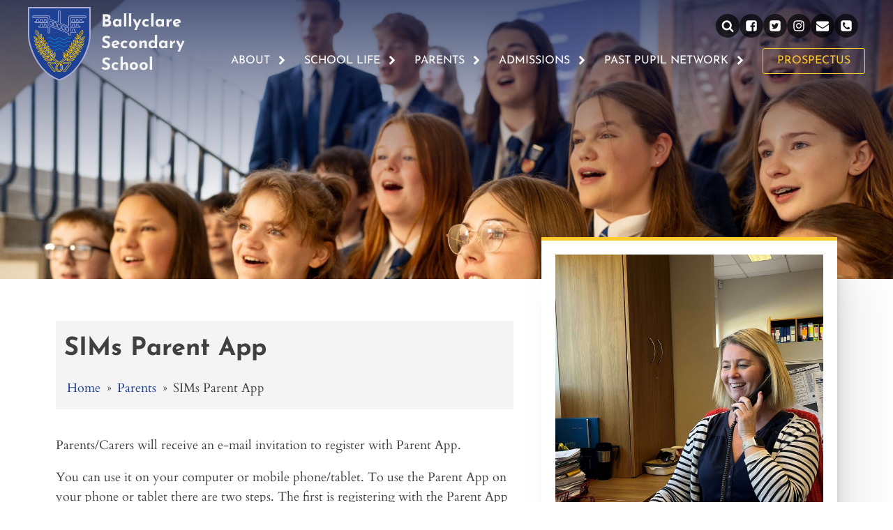

--- FILE ---
content_type: text/html; charset=UTF-8
request_url: https://ballyclaresecondary.co.uk/parents/sims-parent-app/
body_size: 37629
content:
<!DOCTYPE html>
<html lang="en-US" prefix="og: https://ogp.me/ns#" >
<head>
<meta charset="UTF-8">
<meta name="viewport" content="width=device-width, initial-scale=1.0">
<!-- WP_HEAD() START -->
<style>:root,::before,::after{--mec-color-skin:#1e4194;--mec-color-skin-rgba-1:rgba(30,65,148,.25);--mec-color-skin-rgba-2:rgba(30,65,148,.5);--mec-color-skin-rgba-3:rgba(30,65,148,.75);--mec-color-skin-rgba-4:rgba(30,65,148,.11);--mec-container-normal-width:1196px;--mec-container-large-width:1690px;--mec-title-color:#1e4194;--mec-content-color:#1e4194;--mec-fes-main-color:#40d9f1;--mec-fes-main-color-rgba-1:rgba(64, 217, 241, 0.12);--mec-fes-main-color-rgba-2:rgba(64, 217, 241, 0.23);--mec-fes-main-color-rgba-3:rgba(64, 217, 241, 0.03);--mec-fes-main-color-rgba-4:rgba(64, 217, 241, 0.3);--mec-fes-main-color-rgba-5:rgb(64 217 241 / 7%);--mec-fes-main-color-rgba-6:rgba(64, 217, 241, 0.2);--mec-fluent-main-color:#ade7ff;--mec-fluent-main-color-rgba-1:rgba(173, 231, 255, 0.3);--mec-fluent-main-color-rgba-2:rgba(173, 231, 255, 0.8);--mec-fluent-main-color-rgba-3:rgba(173, 231, 255, 0.1);--mec-fluent-main-color-rgba-4:rgba(173, 231, 255, 0.2);--mec-fluent-main-color-rgba-5:rgba(173, 231, 255, 0.7);--mec-fluent-main-color-rgba-6:rgba(173, 231, 255, 0.7);--mec-fluent-bold-color:#00acf8;--mec-fluent-bg-hover-color:#ebf9ff;--mec-fluent-bg-color:#f5f7f8;--mec-fluent-second-bg-color:#d6eef9}</style><link rel="preload" as="style" href="https://fonts.googleapis.com/css?family=Cardo:100,200,300,400,500,600,700,800,900|Josefin+Sans:100,200,300,400,500,600,700,800,900" >
<link data-optimized="1" rel="stylesheet" href="https://ballyclaresecondary.co.uk/wp-content/litespeed/css/4f2183571ea6c80346bed921f880badf.css?ver=0badf">
	<style>img:is([sizes="auto" i],[sizes^="auto," i]){contain-intrinsic-size:3000px 1500px}</style>
	
<!-- Search Engine Optimization by Rank Math - https://rankmath.com/ -->
<title>SIMs Parent App - Ballyclare Secondary School</title>
<meta name="description" content="Parents/Carers will receive an e-mail invitation to register with Parent App."/>
<meta name="robots" content="index, follow, max-snippet:-1, max-video-preview:-1, max-image-preview:large"/>
<link rel="canonical" href="https://ballyclaresecondary.co.uk/parents/sims-parent-app/" />
<meta property="og:locale" content="en_US" />
<meta property="og:type" content="article" />
<meta property="og:title" content="SIMs Parent App - Ballyclare Secondary School" />
<meta property="og:description" content="Parents/Carers will receive an e-mail invitation to register with Parent App." />
<meta property="og:url" content="https://ballyclaresecondary.co.uk/parents/sims-parent-app/" />
<meta property="og:site_name" content="Ballyclare Secondary School" />
<meta property="og:updated_time" content="2023-03-10T12:47:10+00:00" />
<meta property="og:image" content="https://ballyclaresecondary.co.uk/wp-content/uploads/2023/03/IMG_1290-2-692x1024.jpg" />
<meta property="og:image:secure_url" content="https://ballyclaresecondary.co.uk/wp-content/uploads/2023/03/IMG_1290-2-692x1024.jpg" />
<meta property="og:image:width" content="692" />
<meta property="og:image:height" content="1024" />
<meta property="og:image:alt" content="SIMs Parent App" />
<meta property="og:image:type" content="image/jpeg" />
<meta property="article:published_time" content="2019-09-17T21:22:21+01:00" />
<meta property="article:modified_time" content="2023-03-10T12:47:10+00:00" />
<meta name="twitter:card" content="summary_large_image" />
<meta name="twitter:title" content="SIMs Parent App - Ballyclare Secondary School" />
<meta name="twitter:description" content="Parents/Carers will receive an e-mail invitation to register with Parent App." />
<meta name="twitter:image" content="https://ballyclaresecondary.co.uk/wp-content/uploads/2023/03/IMG_1290-2-692x1024.jpg" />
<meta name="twitter:label1" content="Time to read" />
<meta name="twitter:data1" content="Less than a minute" />
<script type="application/ld+json" class="rank-math-schema">{"@context":"https://schema.org","@graph":[{"@type":["EducationalOrganization","Organization"],"@id":"https://ballyclaresecondary.co.uk/#organization","name":"Ballyclare Secondary School","url":"https://ballyclaresecondary.co.uk","logo":{"@type":"ImageObject","@id":"https://ballyclaresecondary.co.uk/#logo","url":"https://ballyclaresecondary.co.uk/wp-content/uploads/2023/04/logo.png","contentUrl":"https://ballyclaresecondary.co.uk/wp-content/uploads/2023/04/logo.png","caption":"Ballyclare Secondary School","inLanguage":"en-US","width":"1578","height":"1862"}},{"@type":"WebSite","@id":"https://ballyclaresecondary.co.uk/#website","url":"https://ballyclaresecondary.co.uk","name":"Ballyclare Secondary School","alternateName":"BCS","publisher":{"@id":"https://ballyclaresecondary.co.uk/#organization"},"inLanguage":"en-US"},{"@type":"ImageObject","@id":"https://ballyclaresecondary.co.uk/wp-content/uploads/2023/03/IMG_1290-2-scaled.jpg","url":"https://ballyclaresecondary.co.uk/wp-content/uploads/2023/03/IMG_1290-2-scaled.jpg","width":"1730","height":"2560","inLanguage":"en-US"},{"@type":"WebPage","@id":"https://ballyclaresecondary.co.uk/parents/sims-parent-app/#webpage","url":"https://ballyclaresecondary.co.uk/parents/sims-parent-app/","name":"SIMs Parent App - Ballyclare Secondary School","datePublished":"2019-09-17T21:22:21+01:00","dateModified":"2023-03-10T12:47:10+00:00","isPartOf":{"@id":"https://ballyclaresecondary.co.uk/#website"},"primaryImageOfPage":{"@id":"https://ballyclaresecondary.co.uk/wp-content/uploads/2023/03/IMG_1290-2-scaled.jpg"},"inLanguage":"en-US"},{"@type":"Person","@id":"https://5c22e2e457be395f.co.uk/author/5c22e2e457be395f/","name":"Ballyclare Secondary","url":"https://5c22e2e457be395f.co.uk/author/5c22e2e457be395f/","image":{"@type":"ImageObject","@id":"https://secure.gravatar.com/avatar/05c996c97eed8bbf088c6d55a476a97214f4e8b0f29ad55201d87e03d9408453?s=96&amp;d=mm&amp;r=g","url":"https://secure.gravatar.com/avatar/05c996c97eed8bbf088c6d55a476a97214f4e8b0f29ad55201d87e03d9408453?s=96&amp;d=mm&amp;r=g","caption":"Ballyclare Secondary","inLanguage":"en-US"},"worksFor":{"@id":"https://ballyclaresecondary.co.uk/#organization"}},{"@type":"Article","headline":"SIMs Parent App - Ballyclare Secondary School","datePublished":"2019-09-17T21:22:21+01:00","dateModified":"2023-03-10T12:47:10+00:00","author":{"@id":"https://5c22e2e457be395f.co.uk/author/5c22e2e457be395f/","name":"Ballyclare Secondary"},"publisher":{"@id":"https://ballyclaresecondary.co.uk/#organization"},"description":"Parents/Carers will receive an e-mail invitation to register with Parent App.","name":"SIMs Parent App - Ballyclare Secondary School","@id":"https://ballyclaresecondary.co.uk/parents/sims-parent-app/#richSnippet","isPartOf":{"@id":"https://ballyclaresecondary.co.uk/parents/sims-parent-app/#webpage"},"image":{"@id":"https://ballyclaresecondary.co.uk/wp-content/uploads/2023/03/IMG_1290-2-scaled.jpg"},"inLanguage":"en-US","mainEntityOfPage":{"@id":"https://ballyclaresecondary.co.uk/parents/sims-parent-app/#webpage"}}]}</script>
<!-- /Rank Math WordPress SEO plugin -->


<link data-optimized="1" rel='stylesheet' id='wp-block-library-css' href='https://ballyclaresecondary.co.uk/wp-content/litespeed/css/71039b04fb3bc2340b73745cab63f1dc.css?ver=3f1dc' type='text/css' media='all' />
<style id='classic-theme-styles-inline-css' type='text/css'>
/*! This file is auto-generated */
.wp-block-button__link{color:#fff;background-color:#32373c;border-radius:9999px;box-shadow:none;text-decoration:none;padding:calc(.667em + 2px) calc(1.333em + 2px);font-size:1.125em}.wp-block-file__button{background:#32373c;color:#fff;text-decoration:none}</style>
<style id='global-styles-inline-css' type='text/css'>:root{--wp--preset--aspect-ratio--square:1;--wp--preset--aspect-ratio--4-3:4/3;--wp--preset--aspect-ratio--3-4:3/4;--wp--preset--aspect-ratio--3-2:3/2;--wp--preset--aspect-ratio--2-3:2/3;--wp--preset--aspect-ratio--16-9:16/9;--wp--preset--aspect-ratio--9-16:9/16;--wp--preset--color--black:#000000;--wp--preset--color--cyan-bluish-gray:#abb8c3;--wp--preset--color--white:#ffffff;--wp--preset--color--pale-pink:#f78da7;--wp--preset--color--vivid-red:#cf2e2e;--wp--preset--color--luminous-vivid-orange:#ff6900;--wp--preset--color--luminous-vivid-amber:#fcb900;--wp--preset--color--light-green-cyan:#7bdcb5;--wp--preset--color--vivid-green-cyan:#00d084;--wp--preset--color--pale-cyan-blue:#8ed1fc;--wp--preset--color--vivid-cyan-blue:#0693e3;--wp--preset--color--vivid-purple:#9b51e0;--wp--preset--gradient--vivid-cyan-blue-to-vivid-purple:linear-gradient(135deg,rgba(6,147,227,1) 0%,rgb(155,81,224) 100%);--wp--preset--gradient--light-green-cyan-to-vivid-green-cyan:linear-gradient(135deg,rgb(122,220,180) 0%,rgb(0,208,130) 100%);--wp--preset--gradient--luminous-vivid-amber-to-luminous-vivid-orange:linear-gradient(135deg,rgba(252,185,0,1) 0%,rgba(255,105,0,1) 100%);--wp--preset--gradient--luminous-vivid-orange-to-vivid-red:linear-gradient(135deg,rgba(255,105,0,1) 0%,rgb(207,46,46) 100%);--wp--preset--gradient--very-light-gray-to-cyan-bluish-gray:linear-gradient(135deg,rgb(238,238,238) 0%,rgb(169,184,195) 100%);--wp--preset--gradient--cool-to-warm-spectrum:linear-gradient(135deg,rgb(74,234,220) 0%,rgb(151,120,209) 20%,rgb(207,42,186) 40%,rgb(238,44,130) 60%,rgb(251,105,98) 80%,rgb(254,248,76) 100%);--wp--preset--gradient--blush-light-purple:linear-gradient(135deg,rgb(255,206,236) 0%,rgb(152,150,240) 100%);--wp--preset--gradient--blush-bordeaux:linear-gradient(135deg,rgb(254,205,165) 0%,rgb(254,45,45) 50%,rgb(107,0,62) 100%);--wp--preset--gradient--luminous-dusk:linear-gradient(135deg,rgb(255,203,112) 0%,rgb(199,81,192) 50%,rgb(65,88,208) 100%);--wp--preset--gradient--pale-ocean:linear-gradient(135deg,rgb(255,245,203) 0%,rgb(182,227,212) 50%,rgb(51,167,181) 100%);--wp--preset--gradient--electric-grass:linear-gradient(135deg,rgb(202,248,128) 0%,rgb(113,206,126) 100%);--wp--preset--gradient--midnight:linear-gradient(135deg,rgb(2,3,129) 0%,rgb(40,116,252) 100%);--wp--preset--font-size--small:13px;--wp--preset--font-size--medium:20px;--wp--preset--font-size--large:36px;--wp--preset--font-size--x-large:42px;--wp--preset--spacing--20:0.44rem;--wp--preset--spacing--30:0.67rem;--wp--preset--spacing--40:1rem;--wp--preset--spacing--50:1.5rem;--wp--preset--spacing--60:2.25rem;--wp--preset--spacing--70:3.38rem;--wp--preset--spacing--80:5.06rem;--wp--preset--shadow--natural:6px 6px 9px rgba(0, 0, 0, 0.2);--wp--preset--shadow--deep:12px 12px 50px rgba(0, 0, 0, 0.4);--wp--preset--shadow--sharp:6px 6px 0px rgba(0, 0, 0, 0.2);--wp--preset--shadow--outlined:6px 6px 0px -3px rgba(255, 255, 255, 1), 6px 6px rgba(0, 0, 0, 1);--wp--preset--shadow--crisp:6px 6px 0px rgba(0, 0, 0, 1)}:where(.is-layout-flex){gap:.5em}:where(.is-layout-grid){gap:.5em}body .is-layout-flex{display:flex}.is-layout-flex{flex-wrap:wrap;align-items:center}.is-layout-flex>:is(*,div){margin:0}body .is-layout-grid{display:grid}.is-layout-grid>:is(*,div){margin:0}:where(.wp-block-columns.is-layout-flex){gap:2em}:where(.wp-block-columns.is-layout-grid){gap:2em}:where(.wp-block-post-template.is-layout-flex){gap:1.25em}:where(.wp-block-post-template.is-layout-grid){gap:1.25em}.has-black-color{color:var(--wp--preset--color--black)!important}.has-cyan-bluish-gray-color{color:var(--wp--preset--color--cyan-bluish-gray)!important}.has-white-color{color:var(--wp--preset--color--white)!important}.has-pale-pink-color{color:var(--wp--preset--color--pale-pink)!important}.has-vivid-red-color{color:var(--wp--preset--color--vivid-red)!important}.has-luminous-vivid-orange-color{color:var(--wp--preset--color--luminous-vivid-orange)!important}.has-luminous-vivid-amber-color{color:var(--wp--preset--color--luminous-vivid-amber)!important}.has-light-green-cyan-color{color:var(--wp--preset--color--light-green-cyan)!important}.has-vivid-green-cyan-color{color:var(--wp--preset--color--vivid-green-cyan)!important}.has-pale-cyan-blue-color{color:var(--wp--preset--color--pale-cyan-blue)!important}.has-vivid-cyan-blue-color{color:var(--wp--preset--color--vivid-cyan-blue)!important}.has-vivid-purple-color{color:var(--wp--preset--color--vivid-purple)!important}.has-black-background-color{background-color:var(--wp--preset--color--black)!important}.has-cyan-bluish-gray-background-color{background-color:var(--wp--preset--color--cyan-bluish-gray)!important}.has-white-background-color{background-color:var(--wp--preset--color--white)!important}.has-pale-pink-background-color{background-color:var(--wp--preset--color--pale-pink)!important}.has-vivid-red-background-color{background-color:var(--wp--preset--color--vivid-red)!important}.has-luminous-vivid-orange-background-color{background-color:var(--wp--preset--color--luminous-vivid-orange)!important}.has-luminous-vivid-amber-background-color{background-color:var(--wp--preset--color--luminous-vivid-amber)!important}.has-light-green-cyan-background-color{background-color:var(--wp--preset--color--light-green-cyan)!important}.has-vivid-green-cyan-background-color{background-color:var(--wp--preset--color--vivid-green-cyan)!important}.has-pale-cyan-blue-background-color{background-color:var(--wp--preset--color--pale-cyan-blue)!important}.has-vivid-cyan-blue-background-color{background-color:var(--wp--preset--color--vivid-cyan-blue)!important}.has-vivid-purple-background-color{background-color:var(--wp--preset--color--vivid-purple)!important}.has-black-border-color{border-color:var(--wp--preset--color--black)!important}.has-cyan-bluish-gray-border-color{border-color:var(--wp--preset--color--cyan-bluish-gray)!important}.has-white-border-color{border-color:var(--wp--preset--color--white)!important}.has-pale-pink-border-color{border-color:var(--wp--preset--color--pale-pink)!important}.has-vivid-red-border-color{border-color:var(--wp--preset--color--vivid-red)!important}.has-luminous-vivid-orange-border-color{border-color:var(--wp--preset--color--luminous-vivid-orange)!important}.has-luminous-vivid-amber-border-color{border-color:var(--wp--preset--color--luminous-vivid-amber)!important}.has-light-green-cyan-border-color{border-color:var(--wp--preset--color--light-green-cyan)!important}.has-vivid-green-cyan-border-color{border-color:var(--wp--preset--color--vivid-green-cyan)!important}.has-pale-cyan-blue-border-color{border-color:var(--wp--preset--color--pale-cyan-blue)!important}.has-vivid-cyan-blue-border-color{border-color:var(--wp--preset--color--vivid-cyan-blue)!important}.has-vivid-purple-border-color{border-color:var(--wp--preset--color--vivid-purple)!important}.has-vivid-cyan-blue-to-vivid-purple-gradient-background{background:var(--wp--preset--gradient--vivid-cyan-blue-to-vivid-purple)!important}.has-light-green-cyan-to-vivid-green-cyan-gradient-background{background:var(--wp--preset--gradient--light-green-cyan-to-vivid-green-cyan)!important}.has-luminous-vivid-amber-to-luminous-vivid-orange-gradient-background{background:var(--wp--preset--gradient--luminous-vivid-amber-to-luminous-vivid-orange)!important}.has-luminous-vivid-orange-to-vivid-red-gradient-background{background:var(--wp--preset--gradient--luminous-vivid-orange-to-vivid-red)!important}.has-very-light-gray-to-cyan-bluish-gray-gradient-background{background:var(--wp--preset--gradient--very-light-gray-to-cyan-bluish-gray)!important}.has-cool-to-warm-spectrum-gradient-background{background:var(--wp--preset--gradient--cool-to-warm-spectrum)!important}.has-blush-light-purple-gradient-background{background:var(--wp--preset--gradient--blush-light-purple)!important}.has-blush-bordeaux-gradient-background{background:var(--wp--preset--gradient--blush-bordeaux)!important}.has-luminous-dusk-gradient-background{background:var(--wp--preset--gradient--luminous-dusk)!important}.has-pale-ocean-gradient-background{background:var(--wp--preset--gradient--pale-ocean)!important}.has-electric-grass-gradient-background{background:var(--wp--preset--gradient--electric-grass)!important}.has-midnight-gradient-background{background:var(--wp--preset--gradient--midnight)!important}.has-small-font-size{font-size:var(--wp--preset--font-size--small)!important}.has-medium-font-size{font-size:var(--wp--preset--font-size--medium)!important}.has-large-font-size{font-size:var(--wp--preset--font-size--large)!important}.has-x-large-font-size{font-size:var(--wp--preset--font-size--x-large)!important}:where(.wp-block-post-template.is-layout-flex){gap:1.25em}:where(.wp-block-post-template.is-layout-grid){gap:1.25em}:where(.wp-block-columns.is-layout-flex){gap:2em}:where(.wp-block-columns.is-layout-grid){gap:2em}:root :where(.wp-block-pullquote){font-size:1.5em;line-height:1.6}</style>
<link data-optimized="1" rel='stylesheet' id='oxygen-aos-css' href='https://ballyclaresecondary.co.uk/wp-content/litespeed/css/6355dabb5253301eb99f6e5e33254c19.css?ver=54c19' type='text/css' media='all' />
<link data-optimized="1" rel='stylesheet' id='oxygen-css' href='https://ballyclaresecondary.co.uk/wp-content/litespeed/css/5284cb2f0fd4d9171d0e7e83306d9211.css?ver=d9211' type='text/css' media='all' />
<link data-optimized="1" rel='stylesheet' id='dflip-style-css' href='https://ballyclaresecondary.co.uk/wp-content/litespeed/css/77e3943ba96f38d833d702957851bd9f.css?ver=1bd9f' type='text/css' media='all' />
<link data-optimized="1" rel='stylesheet' id='tablepress-default-css' href='https://ballyclaresecondary.co.uk/wp-content/litespeed/css/b3d569b5784e7e5a26a018430582480f.css?ver=2480f' type='text/css' media='all' />
<script data-optimized="1" type="text/javascript" src="https://ballyclaresecondary.co.uk/wp-content/litespeed/js/9d5b7ad1fab2e8df04e7d9604cdafc7d.js?ver=afc7d" id="oxygen-aos-js" defer data-deferred="1"></script>
<script type="text/javascript" src="https://ballyclaresecondary.co.uk/wp-includes/js/jquery/jquery.min.js" id="jquery-core-js"></script>
<link rel="https://api.w.org/" href="https://ballyclaresecondary.co.uk/wp-json/" /><link rel="alternate" title="JSON" type="application/json" href="https://ballyclaresecondary.co.uk/wp-json/wp/v2/pages/9482" /><link rel="alternate" title="oEmbed (JSON)" type="application/json+oembed" href="https://ballyclaresecondary.co.uk/wp-json/oembed/1.0/embed?url=https%3A%2F%2Fballyclaresecondary.co.uk%2Fparents%2Fsims-parent-app%2F" />
<link rel="alternate" title="oEmbed (XML)" type="text/xml+oembed" href="https://ballyclaresecondary.co.uk/wp-json/oembed/1.0/embed?url=https%3A%2F%2Fballyclaresecondary.co.uk%2Fparents%2Fsims-parent-app%2F&#038;format=xml" />
<link rel="icon" href="https://ballyclaresecondary.co.uk/wp-content/uploads/2022/12/fav-icon-150x150.png" sizes="32x32" />
<link rel="icon" href="https://ballyclaresecondary.co.uk/wp-content/uploads/2022/12/fav-icon-300x300.png" sizes="192x192" />
<link rel="apple-touch-icon" href="https://ballyclaresecondary.co.uk/wp-content/uploads/2022/12/fav-icon-300x300.png" />
<meta name="msapplication-TileImage" content="https://ballyclaresecondary.co.uk/wp-content/uploads/2022/12/fav-icon-300x300.png" />
<link data-optimized="1" rel='stylesheet' id='oxygen-cache-17230-css' href='https://ballyclaresecondary.co.uk/wp-content/litespeed/css/0513deed7d4d3580cd953481bcab4f72.css?ver=36337' type='text/css' media='all' />
<link data-optimized="1" rel='stylesheet' id='oxygen-cache-18962-css' href='https://ballyclaresecondary.co.uk/wp-content/litespeed/css/74310e6f38f31b7bee5eecadf8ae5e5f.css?ver=c603a' type='text/css' media='all' />
<link data-optimized="1" rel='stylesheet' id='oxygen-cache-17573-css' href='https://ballyclaresecondary.co.uk/wp-content/litespeed/css/7ac6c5dd037c68d822fa63ca1a0c205c.css?ver=6d1ac' type='text/css' media='all' />
<link data-optimized="1" rel='stylesheet' id='oxygen-cache-16544-css' href='https://ballyclaresecondary.co.uk/wp-content/litespeed/css/4de7b2013c84fc274e778e3e784059a3.css?ver=9bbe9' type='text/css' media='all' />
<link data-optimized="1" rel='stylesheet' id='oxygen-universal-styles-css' href='https://ballyclaresecondary.co.uk/wp-content/litespeed/css/14ec7d83c7878a92bb8bee13fbe2e64c.css?ver=bcc8b' type='text/css' media='all' />
<!-- END OF WP_HEAD() -->
</head>
<body class="wp-singular page-template-default page page-id-9482 page-child parent-pageid-169 wp-theme-oxygen-is-not-a-theme  wp-embed-responsive mec-theme-oxygen-is-not-a-theme oxygen-body" >




						<header id="_header-72-16544" class="oxy-header-wrapper oxy-sticky-header oxy-overlay-header oxy-header" ><div id="_header_row-73-16544" class="oxy-header-row" ><div class="oxy-header-container"><div id="_header_left-74-16544" class="oxy-header-left" ><div id="div_block-75-16544" class="ct-div-block " ><a id="link-76-16544" class="ct-link" href="https://ballyclaresecondary.co.uk/"   ><img  id="image-77-16544" alt="" src="https://ballyclaresecondary.co.uk/img/logo.svg" class="ct-image"/><h1 id="headline-78-16544" class="ct-headline">Ballyclare&nbsp;<br>Secondary<br>School</h1></a></div></div><div id="_header_center-79-16544" class="oxy-header-center" ></div><div id="_header_right-80-16544" class="oxy-header-right" ><div id="div_block-1071-16530" class="ct-div-block" ><div id="div_block-24-18962" class="ct-div-block" ><div id="div_block-1072-16530" class="ct-div-block" >
		<div id="-header-search-1073-16530" class="oxy-header-search " ><button aria-label="Open search" class="oxy-header-search_toggle oxy-header-search_toggle-open" data-prevent-scroll="false"><span class="oxy-header-search_toggle-text"></span><svg class="oxy-header-search_open-icon" id="open-header-search-1073-16530-icon"><use xlink:href="#FontAwesomeicon-search"></use></svg></button><form role="search" method="get" class="oxy-header-search_form" action="https://ballyclaresecondary.co.uk/">
                    <div class="oxy-header-container">
                    <label>
                        <span class="screen-reader-text">Search for:</span>
                        <input required type="search" class="oxy-header-search_search-field" placeholder="Search..." value="" name="s" title="Search for:" />
                    </label><button aria-label="Close search" type=button class="oxy-header-search_toggle"><svg class="oxy-header-search_close-icon" id="close-header-search-1073-16530-icon"><use xlink:href="#Lineariconsicon-cross"></use></svg></button><input type="submit" class="search-submit" value="Search" /></div></form></div>

		<a id="link-1074-16530" class="ct-link" href="https://www.facebook.com/profile.php?id=100083516072741" target="_blank"  ><div id="fancy_icon-1075-16530" class="ct-fancy-icon icon-head grow" ><svg id="svg-fancy_icon-1075-16530"><use xlink:href="#FontAwesomeicon-facebook-square"></use></svg></div></a><a id="link-1076-16530" class="ct-link" href="https://twitter.com/BSSO1961" target="_blank"  ><div id="fancy_icon-1077-16530" class="ct-fancy-icon icon-head grow" ><svg id="svg-fancy_icon-1077-16530"><use xlink:href="#FontAwesomeicon-twitter-square"></use></svg></div></a><a id="link-1078-16530" class="ct-link" href="https://www.instagram.com/ballyclaress1961/" target="_blank"  ><div id="fancy_icon-1079-16530" class="ct-fancy-icon icon-head grow" ><svg id="svg-fancy_icon-1079-16530"><use xlink:href="#FontAwesomeicon-instagram"></use></svg></div></a><a id="link-1080-16530" class="ct-link" href="https://ballyclaresecondary.co.uk/contact/"   ><div id="fancy_icon-1081-16530" class="ct-fancy-icon icon-head grow" ><svg id="svg-fancy_icon-1081-16530"><use xlink:href="#FontAwesomeicon-envelope"></use></svg></div></a><a id="link-1082-16530" class="ct-link" href="https://ballyclaresecondary.co.uk/contact/"   ><div id="fancy_icon-1083-16530" class="ct-fancy-icon icon-head grow" ><svg id="svg-fancy_icon-1083-16530"><use xlink:href="#FontAwesomeicon-phone-square"></use></svg></div></a></div><div id="div_block-40-17566" class="ct-div-block " >
		<div id="-pro-menu-39-17566" class="oxy-pro-menu " ><div class="oxy-pro-menu-mobile-open-icon  oxy-pro-menu-off-canvas-trigger oxy-pro-menu-off-canvas-right" data-off-canvas-alignment="right"><svg id="-pro-menu-39-17566-open-icon"><use xlink:href="#FontAwesomeicon-plus"></use></svg>Menu</div>

                
        <div class="oxy-pro-menu-container  oxy-pro-menu-dropdown-links-visible-on-mobile oxy-pro-menu-dropdown-links-toggle oxy-pro-menu-show-dropdown" data-aos-duration="400" 

             data-oxy-pro-menu-dropdown-animation="fade"
             data-oxy-pro-menu-dropdown-animation-duration="0.4"
             data-entire-parent-toggles-dropdown="true"

                          data-oxy-pro-menu-off-canvas-animation="fade-left"
             
                          data-oxy-pro-menu-dropdown-animation-duration="0.4"
             
                          data-oxy-pro-menu-dropdown-links-on-mobile="toggle">
             
            <div class="menu-main-menu-container"><ul id="menu-main-menu" class="oxy-pro-menu-list"><li id="menu-item-16537" class="menu-item menu-item-type-post_type menu-item-object-page menu-item-has-children menu-item-16537"><a href="https://ballyclaresecondary.co.uk/about/">About</a>
<ul class="sub-menu">
	<li id="menu-item-19163" class="menu-item menu-item-type-post_type menu-item-object-page menu-item-19163"><a href="https://ballyclaresecondary.co.uk/about/principals-welcome/">Principal's Welcome</a></li>
	<li id="menu-item-16538" class="menu-item menu-item-type-post_type menu-item-object-page menu-item-16538"><a href="https://ballyclaresecondary.co.uk/about/vision-mission-and-ethos/">Vision, Mission and Ethos</a></li>
	<li id="menu-item-16639" class="menu-item menu-item-type-post_type menu-item-object-page menu-item-16639"><a href="https://ballyclaresecondary.co.uk/about/staffing/">Meet the Team</a></li>
	<li id="menu-item-18326" class="menu-item menu-item-type-post_type menu-item-object-page menu-item-18326"><a href="https://ballyclaresecondary.co.uk/news/">News</a></li>
	<li id="menu-item-16642" class="menu-item menu-item-type-post_type menu-item-object-page menu-item-16642"><a href="https://ballyclaresecondary.co.uk/parents/policies/">Policies</a></li>
	<li id="menu-item-16638" class="menu-item menu-item-type-post_type menu-item-object-page menu-item-16638"><a href="https://ballyclaresecondary.co.uk/about/board-of-governors-information/">Board of Governors Information</a></li>
	<li id="menu-item-16641" class="menu-item menu-item-type-post_type menu-item-object-page menu-item-16641"><a href="https://ballyclaresecondary.co.uk/about/prefects-2024-25/">Prefects 2025-26</a></li>
	<li id="menu-item-24762" class="menu-item menu-item-type-custom menu-item-object-custom menu-item-24762"><a href="https://ballyclaresecondary.co.uk/wp-content/uploads/2025/05/Holidays-2025-2026-pupils-sheet.pdf">School Holidays 2025-26</a></li>
	<li id="menu-item-16539" class="menu-item menu-item-type-post_type menu-item-object-page menu-item-16539"><a href="https://ballyclaresecondary.co.uk/about/house-system/">House System</a></li>
</ul>
</li>
<li id="menu-item-16644" class="menu-item menu-item-type-post_type menu-item-object-page menu-item-has-children menu-item-16644"><a href="https://ballyclaresecondary.co.uk/school-life/">School Life</a>
<ul class="sub-menu">
	<li id="menu-item-23417" class="menu-item menu-item-type-post_type menu-item-object-page menu-item-23417"><a href="https://ballyclaresecondary.co.uk/school-life/bss-steps-to-success-the-3rs/">BSS Steps to Success</a></li>
	<li id="menu-item-17568" class="menu-item menu-item-type-custom menu-item-object-custom menu-item-17568"><a href="https://ballyclaresecondary.co.uk/subjects">Subjects</a></li>
	<li id="menu-item-18940" class="menu-item menu-item-type-post_type menu-item-object-page menu-item-18940"><a href="https://ballyclaresecondary.co.uk/school-life/ks4-curriculum/">KS4 Curriculum</a></li>
	<li id="menu-item-19150" class="menu-item menu-item-type-post_type menu-item-object-page menu-item-19150"><a href="https://ballyclaresecondary.co.uk/school-life/ks5curriculum/">KS5 Curriculum</a></li>
	<li id="menu-item-17443" class="menu-item menu-item-type-custom menu-item-object-custom menu-item-17443"><a href="https://ballyclaresecondary.co.uk/extra_curricular/">Extra Curricular</a></li>
	<li id="menu-item-19190" class="menu-item menu-item-type-post_type menu-item-object-page menu-item-19190"><a href="https://ballyclaresecondary.co.uk/school-life/career-education-information-advice-guidance-ceiag/">Careers (CEIAG)</a></li>
	<li id="menu-item-16650" class="menu-item menu-item-type-post_type menu-item-object-page menu-item-16650"><a href="https://ballyclaresecondary.co.uk/school-life/school-uniform/">School Uniform</a></li>
	<li id="menu-item-17571" class="menu-item menu-item-type-post_type menu-item-object-page menu-item-17571"><a href="https://ballyclaresecondary.co.uk/school-life/student-forum-2/">Student Forum</a></li>
	<li id="menu-item-17570" class="menu-item menu-item-type-post_type menu-item-object-page menu-item-17570"><a href="https://ballyclaresecondary.co.uk/school-life/yearforum/">Year Forum</a></li>
	<li id="menu-item-16649" class="menu-item menu-item-type-post_type menu-item-object-page menu-item-16649"><a href="https://ballyclaresecondary.co.uk/school-life/bus-routes/">Bus Routes</a></li>
</ul>
</li>
<li id="menu-item-16652" class="menu-item menu-item-type-post_type menu-item-object-page current-page-ancestor current-menu-ancestor current-menu-parent current-page-parent current_page_parent current_page_ancestor menu-item-has-children menu-item-16652"><a href="https://ballyclaresecondary.co.uk/parents/">Parents</a>
<ul class="sub-menu">
	<li id="menu-item-16662" class="menu-item menu-item-type-post_type menu-item-object-page menu-item-16662"><a href="https://ballyclaresecondary.co.uk/parents/correspondence-for-parents/">Correspondence for Parents</a></li>
	<li id="menu-item-18910" class="menu-item menu-item-type-post_type menu-item-object-page menu-item-18910"><a href="https://ballyclaresecondary.co.uk/parents/deni-ea-correspondence/">DENI/EA Correspondence</a></li>
	<li id="menu-item-16663" class="menu-item menu-item-type-post_type menu-item-object-page menu-item-16663"><a href="https://ballyclaresecondary.co.uk/parents/policies/">Policies</a></li>
	<li id="menu-item-16647" class="menu-item menu-item-type-post_type menu-item-object-page menu-item-16647"><a href="https://ballyclaresecondary.co.uk/pastoral-care/">Pastoral Care</a></li>
	<li id="menu-item-19198" class="menu-item menu-item-type-post_type menu-item-object-page menu-item-19198"><a href="https://ballyclaresecondary.co.uk/parents/pastoral-learning/">Health and Wellbeing</a></li>
	<li id="menu-item-16656" class="menu-item menu-item-type-post_type menu-item-object-page menu-item-16656"><a href="https://ballyclaresecondary.co.uk/parents/examinations/">Examinations</a></li>
	<li id="menu-item-18912" class="menu-item menu-item-type-post_type menu-item-object-page menu-item-18912"><a href="https://ballyclaresecondary.co.uk/parents/access-arrangements/">Exam Access Arrangements</a></li>
	<li id="menu-item-17572" class="menu-item menu-item-type-post_type menu-item-object-page menu-item-17572"><a href="https://ballyclaresecondary.co.uk/calendar/">Calendar</a></li>
	<li id="menu-item-21957" class="menu-item menu-item-type-custom menu-item-object-custom menu-item-21957"><a href="https://ballyclaresecondary.co.uk/wp-content/uploads/2025/05/Holidays-2025-2026-pupils-sheet.pdf">School Holidays 2025-26</a></li>
	<li id="menu-item-16655" class="menu-item menu-item-type-post_type menu-item-object-page current-menu-item page_item page-item-9482 current_page_item menu-item-16655"><a href="https://ballyclaresecondary.co.uk/parents/sims-parent-app/" aria-current="page">SIMs Parent App</a></li>
	<li id="menu-item-18911" class="menu-item menu-item-type-post_type menu-item-object-page menu-item-18911"><a href="https://ballyclaresecondary.co.uk/parents/parent-pay-app/">Parent Pay App</a></li>
</ul>
</li>
<li id="menu-item-17447" class="menu-item menu-item-type-post_type menu-item-object-page menu-item-has-children menu-item-17447"><a href="https://ballyclaresecondary.co.uk/admissions/">Admissions</a>
<ul class="sub-menu">
	<li id="menu-item-23705" class="menu-item menu-item-type-post_type menu-item-object-page menu-item-23705"><a href="https://ballyclaresecondary.co.uk/open-afternoon/">Open Afternoon</a></li>
	<li id="menu-item-17445" class="menu-item menu-item-type-post_type menu-item-object-page menu-item-17445"><a href="https://ballyclaresecondary.co.uk/admissions/year-8-admissions/">Year 8 Admissions</a></li>
	<li id="menu-item-17444" class="menu-item menu-item-type-post_type menu-item-object-page menu-item-17444"><a href="https://ballyclaresecondary.co.uk/admissions/year-9-12-admissions/">Year 9-12 Admissions</a></li>
	<li id="menu-item-17446" class="menu-item menu-item-type-post_type menu-item-object-page menu-item-17446"><a href="https://ballyclaresecondary.co.uk/admissions/sixth-form-admissions/">Sixth Form Admissions</a></li>
</ul>
</li>
<li id="menu-item-21816" class="menu-item menu-item-type-post_type menu-item-object-page menu-item-has-children menu-item-21816"><a href="https://ballyclaresecondary.co.uk/past-pupil-network/">Past Pupil Network</a>
<ul class="sub-menu">
	<li id="menu-item-21819" class="menu-item menu-item-type-post_type menu-item-object-page menu-item-21819"><a href="https://ballyclaresecondary.co.uk/past-pupil-network/">Past Pupil Network</a></li>
	<li id="menu-item-21818" class="menu-item menu-item-type-post_type menu-item-object-page menu-item-21818"><a href="https://ballyclaresecondary.co.uk/past-pupil-network/past-pupil-success-stories/">Past Pupil Success Stories</a></li>
	<li id="menu-item-21817" class="menu-item menu-item-type-post_type menu-item-object-page menu-item-21817"><a href="https://ballyclaresecondary.co.uk/past-pupil-network/archive-information/">Archive Information</a></li>
</ul>
</li>
<li id="menu-item-19294" class="hide-lg menu-item menu-item-type-post_type menu-item-object-page menu-item-19294"><a href="https://ballyclaresecondary.co.uk/prospectus/">Prospectus</a></li>
</ul></div>
            <div class="oxy-pro-menu-mobile-close-icon"><svg id="svg--pro-menu-39-17566"><use xlink:href="#FontAwesomeicon-close"></use></svg>close</div>

        </div>

        </div>

		<script data-optimized="1" type="text/javascript" src="[data-uri]" defer></script><a id="link_button-26-18962" class="ct-link-button btn-bss-yellow" href="https://ballyclaresecondary.co.uk/prospectus/"   >PROSPECTUS</a></div></div></div></div></div></div></header>
				<script data-optimized="1" type="text/javascript" src="[data-uri]" defer></script><div id="div_block-60-16544" class="ct-div-block" ><div id="div_block-61-16544" class="ct-div-block oxel_dynamicslider" ><div id="code_block-62-16544" class="ct-code-block" ><link data-optimized="1" rel="stylesheet" href="https://ballyclaresecondary.co.uk/wp-content/litespeed/css/6a39b091c418b2503a2d87f99c3089a0.css?ver=089a0" />

<script data-optimized="1" src="https://ballyclaresecondary.co.uk/wp-content/litespeed/js/56515af17fc520d305c97e7d307c14fa.js?ver=c14fa" defer data-deferred="1"></script>

<!-- Instructions

The Dynamic Slider is a Repeater wrapped in a swiper.js container.

To edit the query for the slider, find Dynamic Slider > Slider Container > Repeater in the
Structure Pane. You can then manipulate the Repeater via the Properties Pane.

You can add or remove dynamic data elements to the Repeater Div to change the leyout. Note that you'll
only see the first item in the builder preview, but on the front end all items matching the Repeater
query will be returned as slides.

--></div><div id="div_block-63-16544" class="ct-div-block swiper-container oxel_dynamicslider__container" ><div id="_dynamic_list-95-16544" class="oxy-dynamic-list swiper-wrapper"><div id="div_block-96-16544-1" class="ct-div-block swiper-slide" style="background-image: linear-gradient(rgba(0,17,68,0.7), rgba(0,0,0,0) 300px, rgba(0,0,0,0) 100%), url(https://ballyclaresecondary.co.uk/wp-content/uploads/2025/10/bss-no-earring75-of-228.jpg);background-size:auto,  cover;" data-id="div_block-96-16544"></div><div id="div_block-96-16544-2" class="ct-div-block swiper-slide" style="background-image: linear-gradient(rgba(0,17,68,0.7), rgba(0,0,0,0) 300px, rgba(0,0,0,0) 100%), url(https://ballyclaresecondary.co.uk/wp-content/uploads/2025/10/bss-no-earring-48-of-228.jpg);background-size:auto,  cover;" data-id="div_block-96-16544"></div><div id="div_block-96-16544-3" class="ct-div-block swiper-slide" style="background-image: linear-gradient(rgba(0,17,68,0.7), rgba(0,0,0,0) 300px, rgba(0,0,0,0) 100%), url(https://ballyclaresecondary.co.uk/wp-content/uploads/2025/10/bss-15-of-228.jpg);background-size:auto,  cover;" data-id="div_block-96-16544"></div><div id="div_block-96-16544-4" class="ct-div-block swiper-slide" style="background-image: linear-gradient(rgba(0,17,68,0.7), rgba(0,0,0,0) 300px, rgba(0,0,0,0) 100%), url(https://ballyclaresecondary.co.uk/wp-content/uploads/2025/10/bss-107-of-228.jpg);background-size:auto,  cover;" data-id="div_block-96-16544"></div><div id="div_block-96-16544-5" class="ct-div-block swiper-slide" style="background-image: linear-gradient(rgba(0,17,68,0.7), rgba(0,0,0,0) 300px, rgba(0,0,0,0) 100%), url(https://ballyclaresecondary.co.uk/wp-content/uploads/2025/10/bss-138-of-228.jpg);background-size:auto,  cover;" data-id="div_block-96-16544"></div>                    
                                            
                                        
                    </div>
</div></div></div><section id="section-2-16544" class=" ct-section" ><div class="ct-section-inner-wrap"><div id="new_columns-8-16544" class="ct-new-columns" ><div id="div_block-9-16544" class="ct-div-block" ><div id="div_block-134-16544" class="ct-div-block" ><h1 id="headline-135-16544" class="ct-headline"><span id="span-136-16544" class="ct-span" >SIMs Parent App</span></h1><div id="div_block-137-16544" class="ct-div-block" ><div id="div_block-138-16544" class="ct-div-block oxel-breadcrumb-wrapper" ><div id="code_block-139-16544" class="ct-code-block oxel-breadcrumb-code" >

<nav aria-label="Breadcrumb" class="oxel-breadcrumb" style="display: none">
	<ol>
					<li>
								<a title="Breadcrumb link to Home" href="/">Home</a>
								<span>&#187;</span>
			</li>
						<li>
										<a title="Breadcrumb link to Parents" href="https://ballyclaresecondary.co.uk/parents/">Parents</a>
										<span>&#187;</span>
				</li>
							<li>
				SIMs Parent App			</li>
				</ol>
</nav></div></div></div></div><main id='inner_content-3-16544' class='ct-inner-content'>
<p>Parents/Carers will receive an e-mail invitation to register with Parent App.</p>



<p>You can use it on your computer or mobile phone/tablet. To use the Parent App on your phone or tablet there are two steps. The first is registering with the Parent App and the second is downloading and connecting the app.</p>



<p>Please find below useful information on how to download and register the Parent App and our Usage Policy.</p>



<div class="wp-block-columns is-layout-flex wp-container-core-columns-is-layout-9d6595d7 wp-block-columns-is-layout-flex">
<div class="wp-block-column is-layout-flow wp-block-column-is-layout-flow">
<figure class="wp-block-image size-full"><a href="https://ballyclaresecondary.co.uk/wp-content/uploads/2023/01/2.-SIMS-Parent-App-Application.pdf"><img fetchpriority="high" decoding="async" width="400" height="582" src="https://ballyclaresecondary.co.uk/wp-content/uploads/2023/03/SIMs-parent-application-image.png" alt="" class="wp-image-19095" srcset="https://ballyclaresecondary.co.uk/wp-content/uploads/2023/03/SIMs-parent-application-image.png 400w, https://ballyclaresecondary.co.uk/wp-content/uploads/2023/03/SIMs-parent-application-image-206x300.png 206w" sizes="(max-width: 400px) 100vw, 400px" /></a><figcaption class="wp-element-caption"><strong>SIMS Parent App Application</strong></figcaption></figure>
</div>



<div class="wp-block-column is-layout-flow wp-block-column-is-layout-flow">
<figure class="wp-block-image size-full is-resized"><a href="https://ballyclaresecondary.co.uk/wp-content/uploads/2023/03/SIMs-Parent-App-usage-policy.pdf"><img decoding="async" src="https://ballyclaresecondary.co.uk/wp-content/uploads/2023/03/SIMs-usages-policy-image.png" alt="" class="wp-image-19096" width="401" height="539" srcset="https://ballyclaresecondary.co.uk/wp-content/uploads/2023/03/SIMs-usages-policy-image.png 411w, https://ballyclaresecondary.co.uk/wp-content/uploads/2023/03/SIMs-usages-policy-image-223x300.png 223w" sizes="(max-width: 401px) 100vw, 401px" /></a><figcaption class="wp-element-caption"><strong>SIMs Parent App Usage Policy</strong></figcaption></figure>
</div>
</div>



<figure class="wp-block-image size-full"><a href="https://ballyclaresecondary.co.uk/wp-content/uploads/2019/09/sims-parent-app-info.pdf"><img decoding="async" width="655" height="464" src="https://ballyclaresecondary.co.uk/wp-content/uploads/2023/03/Guide-for-Parents-images.png" alt="" class="wp-image-19092" srcset="https://ballyclaresecondary.co.uk/wp-content/uploads/2023/03/Guide-for-Parents-images.png 655w, https://ballyclaresecondary.co.uk/wp-content/uploads/2023/03/Guide-for-Parents-images-300x213.png 300w" sizes="(max-width: 655px) 100vw, 655px" /></a><figcaption class="wp-element-caption">SIMs Parent App Support</figcaption></figure>



<div class="wp-block-columns are-vertically-aligned-center is-layout-flex wp-container-core-columns-is-layout-9d6595d7 wp-block-columns-is-layout-flex">
<div class="wp-block-column is-vertically-aligned-center is-layout-flow wp-block-column-is-layout-flow" style="flex-basis:100%">
<div class="wp-block-columns are-vertically-aligned-center is-layout-flex wp-container-core-columns-is-layout-9d6595d7 wp-block-columns-is-layout-flex">
<div class="wp-block-column is-vertically-aligned-center is-layout-flow wp-block-column-is-layout-flow" style="flex-basis:100%">
<figure class="wp-block-image size-full"><a href="https://ballyclaresecondary.co.uk/wp-content/uploads/2023/01/SIMS-Parent-App-What-to-do-if-you-have-been-logged-out-.pdf"><img decoding="async" width="376" height="527" src="https://ballyclaresecondary.co.uk/wp-content/uploads/2023/03/SIMs-parent-App-what-if-you-are-logged-out-image.png" alt="" class="wp-image-19094" srcset="https://ballyclaresecondary.co.uk/wp-content/uploads/2023/03/SIMs-parent-App-what-if-you-are-logged-out-image.png 376w, https://ballyclaresecondary.co.uk/wp-content/uploads/2023/03/SIMs-parent-App-what-if-you-are-logged-out-image-214x300.png 214w" sizes="(max-width: 376px) 100vw, 376px" /></a><figcaption class="wp-element-caption"><strong>What to do if you have been logged out</strong>                                                                                                                                    </figcaption></figure>
</div>
</div>
</div>
</div>
</main></div><div id="div_block-154-16544" class="ct-div-block" ><div id="div_block-155-16544" class="ct-div-block box-shadow" ><img  id="image-164-16544" alt="" src="https://ballyclaresecondary.co.uk/wp-content/uploads/2023/03/IMG_1290-2-scaled.jpg" class="ct-image" srcset="https://ballyclaresecondary.co.uk/wp-content/uploads/2023/03/IMG_1290-2-scaled.jpg 1730w, https://ballyclaresecondary.co.uk/wp-content/uploads/2023/03/IMG_1290-2-203x300.jpg 203w, https://ballyclaresecondary.co.uk/wp-content/uploads/2023/03/IMG_1290-2-692x1024.jpg 692w, https://ballyclaresecondary.co.uk/wp-content/uploads/2023/03/IMG_1290-2-768x1137.jpg 768w, https://ballyclaresecondary.co.uk/wp-content/uploads/2023/03/IMG_1290-2-1038x1536.jpg 1038w, https://ballyclaresecondary.co.uk/wp-content/uploads/2023/03/IMG_1290-2-1384x2048.jpg 1384w" sizes="(max-width: 1730px) 100vw, 1730px" /></div><div id="div_block-162-16544" class="ct-div-block box-shadow" ><li id="nav_menu-11" class="widget widget_nav_menu"><h2 class="widgettitle">Parent Links</h2>
<div class="menu-parents-links-container"><ul id="menu-parents-links" class="menu"><li id="menu-item-18018" class="menu-item menu-item-type-post_type menu-item-object-page menu-item-18018"><a href="https://ballyclaresecondary.co.uk/parents/correspondence-for-parents/">Correspondence for Parents</a></li>
<li id="menu-item-18877" class="menu-item menu-item-type-post_type menu-item-object-page menu-item-18877"><a href="https://ballyclaresecondary.co.uk/parents/deni-ea-correspondence/">DENI/EA Correspondence</a></li>
<li id="menu-item-18019" class="menu-item menu-item-type-post_type menu-item-object-page menu-item-18019"><a href="https://ballyclaresecondary.co.uk/parents/policies/">Policies</a></li>
<li id="menu-item-18023" class="menu-item menu-item-type-post_type menu-item-object-page menu-item-18023"><a href="https://ballyclaresecondary.co.uk/pastoral-care/">Pastoral Care</a></li>
<li id="menu-item-19199" class="menu-item menu-item-type-post_type menu-item-object-page menu-item-has-children menu-item-19199"><a href="https://ballyclaresecondary.co.uk/parents/pastoral-learning/">Health and Wellbeing</a>
<ul class="sub-menu">
	<li id="menu-item-19194" class="menu-item menu-item-type-post_type menu-item-object-page menu-item-19194"><a href="https://ballyclaresecondary.co.uk/parents/school-nurse/">School Nurse</a></li>
	<li id="menu-item-19021" class="menu-item menu-item-type-post_type menu-item-object-page menu-item-19021"><a href="https://ballyclaresecondary.co.uk/parents/concussion-protocol/">Concussion Protocol</a></li>
	<li id="menu-item-19033" class="menu-item menu-item-type-post_type menu-item-object-page menu-item-19033"><a href="https://ballyclaresecondary.co.uk/parents/the-one-punch/">The One Punch</a></li>
</ul>
</li>
<li id="menu-item-18020" class="menu-item menu-item-type-post_type menu-item-object-page menu-item-has-children menu-item-18020"><a href="https://ballyclaresecondary.co.uk/parents/examinations/">Examinations</a>
<ul class="sub-menu">
	<li id="menu-item-18885" class="menu-item menu-item-type-post_type menu-item-object-page menu-item-18885"><a href="https://ballyclaresecondary.co.uk/parents/access-arrangements/">Access Arrangements</a></li>
</ul>
</li>
<li id="menu-item-18743" class="menu-item menu-item-type-post_type menu-item-object-page menu-item-18743"><a href="https://ballyclaresecondary.co.uk/calendar/">Calendar</a></li>
<li id="menu-item-18022" class="menu-item menu-item-type-custom menu-item-object-custom menu-item-18022"><a href="https://ballyclaresecondary.co.uk/wp-content/uploads/2025/05/Holidays-2025-2026-pupils-sheet.pdf">School Holidays 2025-26</a></li>
<li id="menu-item-18024" class="menu-item menu-item-type-post_type menu-item-object-page current-menu-item page_item page-item-9482 current_page_item menu-item-18024"><a href="https://ballyclaresecondary.co.uk/parents/sims-parent-app/" aria-current="page">SIMs Parent App</a></li>
<li id="menu-item-18881" class="menu-item menu-item-type-post_type menu-item-object-page menu-item-18881"><a href="https://ballyclaresecondary.co.uk/parents/parent-pay-app/">Parent Pay App</a></li>
</ul></div></li>
</div><div id="div_block-158-16544" class="ct-div-block box-shadow" ><h3 id="headline-159-16544" class="ct-headline">What's On</h3><div id="shortcode-160-16544" class="ct-shortcode" ><div class="mec-wrap mec-skin-list-container  " id="mec_skin_17212">

    
            <div class="mec-skin-list-events-container" id="mec_skin_events_17212">
        <div class="mec-wrap colorskin-custom">
	<div class="mec-event-list-minimal">
		
            
                        <article class="mec-event-article  mec-clear  mec-divider-toggle mec-toggle-202601-17212" itemscope>
                                                        <div class="col-md-9 col-sm-9">
                                                <div class="mec-event-date mec-bg-color">
                            <span class="mec-multiple-dates">17 - 24</span>
                            Jan                        </div>
                        
                                                <h4 class="mec-event-title"><a class="mec-color-hover" data-event-id="26526" href="https://ballyclaresecondary.co.uk/events/ski-trip/" target="_self" rel="noopener">Ski Trip</a><span class="mec-labels-normal"><span data-style="Normal" class="mec-label-normal mec-ongoing-normal-label">Ongoing</span></span></h4>
                        <div class="mec-event-detail">
                            <span class="mec-day-wrapper">Saturday</span>                        </div>
                                                                                                                                            </div>
                    <div class="col-md-3 col-sm-3 btn-wrapper"><a class="mec-detail-button" data-event-id="26526" href="https://ballyclaresecondary.co.uk/events/ski-trip/" target="_self" rel="noopener">EVENT DETAIL</a></div>
                            </article>
            		
            
                        <article class="mec-event-article  mec-clear  mec-divider-toggle mec-toggle-202601-17212" itemscope>
                                                        <div class="col-md-9 col-sm-9">
                                                <div class="mec-event-date mec-bg-color">
                            <span>20</span>
                            Jan                        </div>
                        
                                                <h4 class="mec-event-title"><a class="mec-color-hover" data-event-id="26674" href="https://ballyclaresecondary.co.uk/events/year-10-parent-consultation-meetings/" target="_self" rel="noopener">Year 10 Parent Consultation Meetings</a></h4>
                        <div class="mec-event-detail">
                            <span class="mec-day-wrapper">Tuesday</span>                        </div>
                                                                                                                                            </div>
                    <div class="col-md-3 col-sm-3 btn-wrapper"><a class="mec-detail-button" data-event-id="26674" href="https://ballyclaresecondary.co.uk/events/year-10-parent-consultation-meetings/" target="_self" rel="noopener">EVENT DETAIL</a></div>
                            </article>
            		
            
                        <article class="mec-event-article  mec-clear  mec-divider-toggle mec-toggle-202601-17212" itemscope>
                                                        <div class="col-md-9 col-sm-9">
                                                <div class="mec-event-date mec-bg-color">
                            <span>26</span>
                            Jan                        </div>
                        <div class="mec-event-date mec-bg-color">
                            <span>06</span>
                            Feb                        </div>
                        
                                                <h4 class="mec-event-title"><a class="mec-color-hover" data-event-id="26527" href="https://ballyclaresecondary.co.uk/events/au-2-years-8-10/" target="_self" rel="noopener">AU 2 Years 8-10</a></h4>
                        <div class="mec-event-detail">
                            <span class="mec-day-wrapper">Monday</span>                        </div>
                                                                                                                                            </div>
                    <div class="col-md-3 col-sm-3 btn-wrapper"><a class="mec-detail-button" data-event-id="26527" href="https://ballyclaresecondary.co.uk/events/au-2-years-8-10/" target="_self" rel="noopener">EVENT DETAIL</a></div>
                            </article>
            		
            
                        <article class="mec-event-article  mec-clear  mec-divider-toggle mec-toggle-202601-17212" itemscope>
                                                        <div class="col-md-9 col-sm-9">
                                                <div class="mec-event-date mec-bg-color">
                            <span>30</span>
                            Jan                        </div>
                        
                                                <h4 class="mec-event-title"><a class="mec-color-hover" data-event-id="26675" href="https://ballyclaresecondary.co.uk/events/year-12-formal-3/" target="_self" rel="noopener">Year 12 Formal</a></h4>
                        <div class="mec-event-detail">
                            <span class="mec-day-wrapper">Friday</span>                        </div>
                                                                                                                                            </div>
                    <div class="col-md-3 col-sm-3 btn-wrapper"><a class="mec-detail-button" data-event-id="26675" href="https://ballyclaresecondary.co.uk/events/year-12-formal-3/" target="_self" rel="noopener">EVENT DETAIL</a></div>
                            </article>
            			</div>
</div>

    </div>
    <div class="mec-skin-list-no-events-container mec-util-hidden" id="mec_skin_no_events_17212">
        No event found!    </div>
    
    <div class="mec-load-more-wrap">
                <div tabindex="0" onkeydown="if(event.keyCode===13){jQuery(this).trigger('click');}" class="mec-load-more-button ">Load More</div>
            </div>
</div>
</div></div></div></div></div></section><section id="section-45-17230" class=" ct-section ct-section-with-shape-divider" ><div class="ct-section-inner-wrap">
		<div id="-shape-divider-47-17230" class="oxy-shape-divider " >        
        <div class="oxy_shape_divider" >
            <svg xmlns="http://www.w3.org/2000/svg" viewBox="0 0 1440 320" preserveAspectRatio="none"><path fill="currentColor" fill-opacity="1" d="M0,128L720,288L1440,64L1440,320L720,320L0,320Z"></path></svg>        </div>

        </div>

		</div></section><footer id="section-117-16530" class=" ct-section ct-section-with-shape-divider" ><div class="ct-section-inner-wrap"><div id="new_columns-119-16530" class="ct-new-columns" ><div id="div_block-120-16530" class="ct-div-block" ><h2 id="headline-123-16530" class="ct-headline">Contact</h2><a id="div_block-36-17230" class="ct-link" href="tel:+442893322610"   ><div id="fancy_icon-37-17230" class="ct-fancy-icon" ><svg id="svg-fancy_icon-37-17230"><use xlink:href="#FontAwesomeicon-phone"></use></svg></div><div id="text_block-38-17230" class="ct-text-block" >028 9332 2610<br></div></a><a id="div_block-40-17230" class="ct-link" href="mailto:info@ballyclaresec.ballyclare.ni.sch.uk"   ><div id="fancy_icon-41-17230" class="ct-fancy-icon" ><svg id="svg-fancy_icon-41-17230"><use xlink:href="#FontAwesomeicon-envelope"></use></svg></div><div id="text_block-42-17230" class="ct-text-block" >info@ballyclaresec.ballyclare.ni.sch.uk<br></div></a><h2 id="headline-29-17230" class="ct-headline">Connect</h2><div id="_social_icons-25-17230" class="oxy-social-icons" ><a href='https://www.facebook.com/pages/Ballyclare-Secondary-School/108067849214226' target='_blank' class='oxy-social-icons-facebook'><svg><title>Visit our Facebook</title><use xlink:href='#oxy-social-icons-icon-facebook-blank'></use></svg></a><a href='https://www.instagram.com/ballyclaress1961/' target='_blank' class='oxy-social-icons-instagram'><svg><title>Visit our Instagram</title><use xlink:href='#oxy-social-icons-icon-instagram-blank'></use></svg></a><a href='https://twitter.com/BSSO1961' target='_blank' class='oxy-social-icons-twitter'><svg><title>Visit our Twitter</title><use xlink:href='#oxy-social-icons-icon-twitter-blank'></use></svg></a></div></div><div id="div_block-121-16530" class="ct-div-block" ><h2 id="headline-126-16530" class="ct-headline">Address</h2><div id="text_block-10-17230" class="ct-text-block" >Ballyclare Secondary School<br>Doagh Road<br>Ballyclare<br>Co. Antrim<br>BT39 9BG<br></div></div><div id="div_block-122-16530" class="ct-div-block" ><h2 id="headline-125-16530" class="ct-headline">Map</h2><div id="_map-44-17230" class="oxy-map" ><iframe src='https://www.google.com/maps/embed/v1/place?key=AIzaSyAmRlOG_PjGWji1o5BFZ2JOgBkA3ioTHw0&q=Ballyclare+Secondary+School+Doagh+Road+Ballyclare+Co.+Antrim+BT39+9BG&zoom=14' frameborder=0></iframe></div></div></div>
		<div id="-shape-divider-43-17230" class="oxy-shape-divider " >        
        <div class="oxy_shape_divider" >
            <svg xmlns="http://www.w3.org/2000/svg" viewBox="0 0 1440 320" preserveAspectRatio="none"><path fill="currentColor" fill-opacity="1" d="M0,128L720,288L1440,64L1440,320L720,320L0,320Z"></path></svg>        </div>

        </div>

		</div></footer><section id="section-18-17230" class=" ct-section" ><div class="ct-section-inner-wrap"><a id="text_block-19-17230" class="ct-link-text" href="https://buildyourplatform.co.uk/" target="_blank"  >Website proudly built by Platform</a></div></section>	<!-- WP_FOOTER -->
<script type="speculationrules">
{"prefetch":[{"source":"document","where":{"and":[{"href_matches":"\/*"},{"not":{"href_matches":["\/wp-*.php","\/wp-admin\/*","\/wp-content\/uploads\/*","\/wp-content\/*","\/wp-content\/plugins\/*","\/wp-content\/themes\/Blackdog%20Blank%20Theme\/*","\/wp-content\/themes\/oxygen-is-not-a-theme\/*","\/*\\?(.+)"]}},{"not":{"selector_matches":"a[rel~=\"nofollow\"]"}},{"not":{"selector_matches":".no-prefetch, .no-prefetch a"}}]},"eagerness":"conservative"}]}
</script>
<style>.ct-FontAwesomeicon-plus{width:.78571428571429em}</style>
<style>.ct-FontAwesomeicon-search{width:.92857142857143em}</style>
<style>.ct-FontAwesomeicon-close{width:.78571428571429em}</style>
<style>.ct-FontAwesomeicon-chevron-right{width:.67857142857143em}</style>
<style>.ct-FontAwesomeicon-twitter-square{width:.85714285714286em}</style>
<style>.ct-FontAwesomeicon-facebook-square{width:.85714285714286em}</style>
<style>.ct-FontAwesomeicon-phone{width:.78571428571429em}</style>
<style>.ct-FontAwesomeicon-phone-square{width:.85714285714286em}</style>
<style>.ct-FontAwesomeicon-instagram{width:.85714285714286em}</style>
<?xml version="1.0"?><svg xmlns="http://www.w3.org/2000/svg" xmlns:xlink="http://www.w3.org/1999/xlink" aria-hidden="true" style="position: absolute; width: 0; height: 0; overflow: hidden;" version="1.1"><defs><symbol id="FontAwesomeicon-plus" viewBox="0 0 22 28"><title>plus</title><path d="M22 11.5v3c0 0.828-0.672 1.5-1.5 1.5h-6.5v6.5c0 0.828-0.672 1.5-1.5 1.5h-3c-0.828 0-1.5-0.672-1.5-1.5v-6.5h-6.5c-0.828 0-1.5-0.672-1.5-1.5v-3c0-0.828 0.672-1.5 1.5-1.5h6.5v-6.5c0-0.828 0.672-1.5 1.5-1.5h3c0.828 0 1.5 0.672 1.5 1.5v6.5h6.5c0.828 0 1.5 0.672 1.5 1.5z"/></symbol><symbol id="FontAwesomeicon-search" viewBox="0 0 26 28"><title>search</title><path d="M18 13c0-3.859-3.141-7-7-7s-7 3.141-7 7 3.141 7 7 7 7-3.141 7-7zM26 26c0 1.094-0.906 2-2 2-0.531 0-1.047-0.219-1.406-0.594l-5.359-5.344c-1.828 1.266-4.016 1.937-6.234 1.937-6.078 0-11-4.922-11-11s4.922-11 11-11 11 4.922 11 11c0 2.219-0.672 4.406-1.937 6.234l5.359 5.359c0.359 0.359 0.578 0.875 0.578 1.406z"/></symbol><symbol id="FontAwesomeicon-close" viewBox="0 0 22 28"><title>close</title><path d="M20.281 20.656c0 0.391-0.156 0.781-0.438 1.062l-2.125 2.125c-0.281 0.281-0.672 0.438-1.062 0.438s-0.781-0.156-1.062-0.438l-4.594-4.594-4.594 4.594c-0.281 0.281-0.672 0.438-1.062 0.438s-0.781-0.156-1.062-0.438l-2.125-2.125c-0.281-0.281-0.438-0.672-0.438-1.062s0.156-0.781 0.438-1.062l4.594-4.594-4.594-4.594c-0.281-0.281-0.438-0.672-0.438-1.062s0.156-0.781 0.438-1.062l2.125-2.125c0.281-0.281 0.672-0.438 1.062-0.438s0.781 0.156 1.062 0.438l4.594 4.594 4.594-4.594c0.281-0.281 0.672-0.438 1.062-0.438s0.781 0.156 1.062 0.438l2.125 2.125c0.281 0.281 0.438 0.672 0.438 1.062s-0.156 0.781-0.438 1.062l-4.594 4.594 4.594 4.594c0.281 0.281 0.438 0.672 0.438 1.062z"/></symbol><symbol id="FontAwesomeicon-chevron-right" viewBox="0 0 19 28"><title>chevron-right</title><path d="M17.297 13.703l-11.594 11.594c-0.391 0.391-1.016 0.391-1.406 0l-2.594-2.594c-0.391-0.391-0.391-1.016 0-1.406l8.297-8.297-8.297-8.297c-0.391-0.391-0.391-1.016 0-1.406l2.594-2.594c0.391-0.391 1.016-0.391 1.406 0l11.594 11.594c0.391 0.391 0.391 1.016 0 1.406z"/></symbol><symbol id="FontAwesomeicon-twitter-square" viewBox="0 0 24 28"><title>twitter-square</title><path d="M20 9.531c-0.594 0.266-1.219 0.438-1.891 0.531 0.688-0.406 1.203-1.062 1.453-1.828-0.641 0.375-1.344 0.656-2.094 0.797-0.594-0.641-1.453-1.031-2.391-1.031-1.813 0-3.281 1.469-3.281 3.281 0 0.25 0.016 0.516 0.078 0.75-2.734-0.141-5.156-1.437-6.781-3.437-0.281 0.484-0.453 1.062-0.453 1.656 0 1.141 0.531 2.141 1.422 2.734-0.547-0.016-1.062-0.172-1.563-0.406v0.031c0 1.594 1.203 2.922 2.703 3.219-0.281 0.078-0.5 0.125-0.797 0.125-0.203 0-0.406-0.031-0.609-0.063 0.422 1.297 1.625 2.25 3.063 2.281-1.125 0.875-2.531 1.406-4.078 1.406-0.266 0-0.531-0.016-0.781-0.047 1.453 0.922 3.172 1.469 5.031 1.469 6.031 0 9.344-5 9.344-9.344 0-0.141 0-0.281-0.016-0.422 0.641-0.453 1.203-1.031 1.641-1.703zM24 6.5v15c0 2.484-2.016 4.5-4.5 4.5h-15c-2.484 0-4.5-2.016-4.5-4.5v-15c0-2.484 2.016-4.5 4.5-4.5h15c2.484 0 4.5 2.016 4.5 4.5z"/></symbol><symbol id="FontAwesomeicon-facebook-square" viewBox="0 0 24 28"><title>facebook-square</title><path d="M19.5 2c2.484 0 4.5 2.016 4.5 4.5v15c0 2.484-2.016 4.5-4.5 4.5h-2.938v-9.297h3.109l0.469-3.625h-3.578v-2.312c0-1.047 0.281-1.75 1.797-1.75l1.906-0.016v-3.234c-0.328-0.047-1.469-0.141-2.781-0.141-2.766 0-4.672 1.687-4.672 4.781v2.672h-3.125v3.625h3.125v9.297h-8.313c-2.484 0-4.5-2.016-4.5-4.5v-15c0-2.484 2.016-4.5 4.5-4.5h15z"/></symbol><symbol id="FontAwesomeicon-phone" viewBox="0 0 22 28"><title>phone</title><path d="M22 19.375c0 0.562-0.25 1.656-0.484 2.172-0.328 0.766-1.203 1.266-1.906 1.656-0.922 0.5-1.859 0.797-2.906 0.797-1.453 0-2.766-0.594-4.094-1.078-0.953-0.344-1.875-0.766-2.734-1.297-2.656-1.641-5.859-4.844-7.5-7.5-0.531-0.859-0.953-1.781-1.297-2.734-0.484-1.328-1.078-2.641-1.078-4.094 0-1.047 0.297-1.984 0.797-2.906 0.391-0.703 0.891-1.578 1.656-1.906 0.516-0.234 1.609-0.484 2.172-0.484 0.109 0 0.219 0 0.328 0.047 0.328 0.109 0.672 0.875 0.828 1.188 0.5 0.891 0.984 1.797 1.5 2.672 0.25 0.406 0.719 0.906 0.719 1.391 0 0.953-2.828 2.344-2.828 3.187 0 0.422 0.391 0.969 0.609 1.344 1.578 2.844 3.547 4.813 6.391 6.391 0.375 0.219 0.922 0.609 1.344 0.609 0.844 0 2.234-2.828 3.187-2.828 0.484 0 0.984 0.469 1.391 0.719 0.875 0.516 1.781 1 2.672 1.5 0.313 0.156 1.078 0.5 1.188 0.828 0.047 0.109 0.047 0.219 0.047 0.328z"/></symbol><symbol id="FontAwesomeicon-phone-square" viewBox="0 0 24 28"><title>phone-square</title><path d="M20 18.641c0-0.078 0-0.172-0.031-0.25-0.094-0.281-2.375-1.437-2.812-1.687-0.297-0.172-0.656-0.516-1.016-0.516-0.688 0-1.703 2.047-2.312 2.047-0.313 0-0.703-0.281-0.984-0.438-2.063-1.156-3.484-2.578-4.641-4.641-0.156-0.281-0.438-0.672-0.438-0.984 0-0.609 2.047-1.625 2.047-2.312 0-0.359-0.344-0.719-0.516-1.016-0.25-0.438-1.406-2.719-1.687-2.812-0.078-0.031-0.172-0.031-0.25-0.031-0.406 0-1.203 0.187-1.578 0.344-1.031 0.469-1.781 2.438-1.781 3.516 0 1.047 0.422 2 0.781 2.969 1.25 3.422 4.969 7.141 8.391 8.391 0.969 0.359 1.922 0.781 2.969 0.781 1.078 0 3.047-0.75 3.516-1.781 0.156-0.375 0.344-1.172 0.344-1.578zM24 6.5v15c0 2.484-2.016 4.5-4.5 4.5h-15c-2.484 0-4.5-2.016-4.5-4.5v-15c0-2.484 2.016-4.5 4.5-4.5h15c2.484 0 4.5 2.016 4.5 4.5z"/></symbol><symbol id="FontAwesomeicon-envelope" viewBox="0 0 28 28"><title>envelope</title><path d="M28 11.094v12.406c0 1.375-1.125 2.5-2.5 2.5h-23c-1.375 0-2.5-1.125-2.5-2.5v-12.406c0.469 0.516 1 0.969 1.578 1.359 2.594 1.766 5.219 3.531 7.766 5.391 1.313 0.969 2.938 2.156 4.641 2.156h0.031c1.703 0 3.328-1.188 4.641-2.156 2.547-1.844 5.172-3.625 7.781-5.391 0.562-0.391 1.094-0.844 1.563-1.359zM28 6.5c0 1.75-1.297 3.328-2.672 4.281-2.438 1.687-4.891 3.375-7.313 5.078-1.016 0.703-2.734 2.141-4 2.141h-0.031c-1.266 0-2.984-1.437-4-2.141-2.422-1.703-4.875-3.391-7.297-5.078-1.109-0.75-2.688-2.516-2.688-3.938 0-1.531 0.828-2.844 2.5-2.844h23c1.359 0 2.5 1.125 2.5 2.5z"/></symbol><symbol id="FontAwesomeicon-instagram" viewBox="0 0 24 28"><title>instagram</title><path d="M16 14c0-2.203-1.797-4-4-4s-4 1.797-4 4 1.797 4 4 4 4-1.797 4-4zM18.156 14c0 3.406-2.75 6.156-6.156 6.156s-6.156-2.75-6.156-6.156 2.75-6.156 6.156-6.156 6.156 2.75 6.156 6.156zM19.844 7.594c0 0.797-0.641 1.437-1.437 1.437s-1.437-0.641-1.437-1.437 0.641-1.437 1.437-1.437 1.437 0.641 1.437 1.437zM12 4.156c-1.75 0-5.5-0.141-7.078 0.484-0.547 0.219-0.953 0.484-1.375 0.906s-0.688 0.828-0.906 1.375c-0.625 1.578-0.484 5.328-0.484 7.078s-0.141 5.5 0.484 7.078c0.219 0.547 0.484 0.953 0.906 1.375s0.828 0.688 1.375 0.906c1.578 0.625 5.328 0.484 7.078 0.484s5.5 0.141 7.078-0.484c0.547-0.219 0.953-0.484 1.375-0.906s0.688-0.828 0.906-1.375c0.625-1.578 0.484-5.328 0.484-7.078s0.141-5.5-0.484-7.078c-0.219-0.547-0.484-0.953-0.906-1.375s-0.828-0.688-1.375-0.906c-1.578-0.625-5.328-0.484-7.078-0.484zM24 14c0 1.656 0.016 3.297-0.078 4.953-0.094 1.922-0.531 3.625-1.937 5.031s-3.109 1.844-5.031 1.937c-1.656 0.094-3.297 0.078-4.953 0.078s-3.297 0.016-4.953-0.078c-1.922-0.094-3.625-0.531-5.031-1.937s-1.844-3.109-1.937-5.031c-0.094-1.656-0.078-3.297-0.078-4.953s-0.016-3.297 0.078-4.953c0.094-1.922 0.531-3.625 1.937-5.031s3.109-1.844 5.031-1.937c1.656-0.094 3.297-0.078 4.953-0.078s3.297-0.016 4.953 0.078c1.922 0.094 3.625 0.531 5.031 1.937s1.844 3.109 1.937 5.031c0.094 1.656 0.078 3.297 0.078 4.953z"/></symbol></defs></svg><?xml version="1.0"?><svg xmlns="http://www.w3.org/2000/svg" xmlns:xlink="http://www.w3.org/1999/xlink" style="position: absolute; width: 0; height: 0; overflow: hidden;" version="1.1"><defs><symbol id="Lineariconsicon-cross" viewBox="0 0 20 20"><title>cross</title><path class="path1" d="M10.707 10.5l5.646-5.646c0.195-0.195 0.195-0.512 0-0.707s-0.512-0.195-0.707 0l-5.646 5.646-5.646-5.646c-0.195-0.195-0.512-0.195-0.707 0s-0.195 0.512 0 0.707l5.646 5.646-5.646 5.646c-0.195 0.195-0.195 0.512 0 0.707 0.098 0.098 0.226 0.146 0.354 0.146s0.256-0.049 0.354-0.146l5.646-5.646 5.646 5.646c0.098 0.098 0.226 0.146 0.354 0.146s0.256-0.049 0.354-0.146c0.195-0.195 0.195-0.512 0-0.707l-5.646-5.646z"/></symbol></defs></svg>            
            <script data-optimized="1" type="text/javascript" src="[data-uri]" defer></script>

    
        <script data-optimized="1" type="text/javascript" src="[data-uri]" defer></script>

    
		<svg style="position: absolute; width: 0; height: 0; overflow: hidden;" version="1.1" xmlns="http://www.w3.org/2000/svg" xmlns:xlink="http://www.w3.org/1999/xlink">
		   <defs>
		      <symbol id="oxy-social-icons-icon-linkedin" viewBox="0 0 32 32">
		         <title>linkedin</title>
		         <path d="M12 12h5.535v2.837h0.079c0.77-1.381 2.655-2.837 5.464-2.837 5.842 0 6.922 3.637 6.922 8.367v9.633h-5.769v-8.54c0-2.037-0.042-4.657-3.001-4.657-3.005 0-3.463 2.218-3.463 4.509v8.688h-5.767v-18z"></path>
		         <path d="M2 12h6v18h-6v-18z"></path>
		         <path d="M8 7c0 1.657-1.343 3-3 3s-3-1.343-3-3c0-1.657 1.343-3 3-3s3 1.343 3 3z"></path>
		      </symbol>
		      <symbol id="oxy-social-icons-icon-facebook" viewBox="0 0 32 32">
		         <title>facebook</title>
		         <path d="M19 6h5v-6h-5c-3.86 0-7 3.14-7 7v3h-4v6h4v16h6v-16h5l1-6h-6v-3c0-0.542 0.458-1 1-1z"></path>
		      </symbol>
		      <symbol id="oxy-social-icons-icon-pinterest" viewBox="0 0 32 32">
		         <title>pinterest</title>
		         <path d="M16 2.138c-7.656 0-13.863 6.206-13.863 13.863 0 5.875 3.656 10.887 8.813 12.906-0.119-1.094-0.231-2.781 0.050-3.975 0.25-1.081 1.625-6.887 1.625-6.887s-0.412-0.831-0.412-2.056c0-1.925 1.119-3.369 2.506-3.369 1.181 0 1.756 0.887 1.756 1.95 0 1.188-0.756 2.969-1.15 4.613-0.331 1.381 0.688 2.506 2.050 2.506 2.462 0 4.356-2.6 4.356-6.35 0-3.319-2.387-5.638-5.787-5.638-3.944 0-6.256 2.956-6.256 6.019 0 1.194 0.456 2.469 1.031 3.163 0.113 0.137 0.131 0.256 0.094 0.4-0.106 0.438-0.338 1.381-0.387 1.575-0.063 0.256-0.2 0.306-0.463 0.188-1.731-0.806-2.813-3.337-2.813-5.369 0-4.375 3.175-8.387 9.156-8.387 4.806 0 8.544 3.425 8.544 8.006 0 4.775-3.012 8.625-7.194 8.625-1.406 0-2.725-0.731-3.175-1.594 0 0-0.694 2.644-0.863 3.294-0.313 1.206-1.156 2.712-1.725 3.631 1.3 0.4 2.675 0.619 4.106 0.619 7.656 0 13.863-6.206 13.863-13.863 0-7.662-6.206-13.869-13.863-13.869z"></path>
		      </symbol>
		      <symbol id="oxy-social-icons-icon-youtube" viewBox="0 0 32 32">
		         <title>youtube</title>
		         <path d="M31.681 9.6c0 0-0.313-2.206-1.275-3.175-1.219-1.275-2.581-1.281-3.206-1.356-4.475-0.325-11.194-0.325-11.194-0.325h-0.012c0 0-6.719 0-11.194 0.325-0.625 0.075-1.987 0.081-3.206 1.356-0.963 0.969-1.269 3.175-1.269 3.175s-0.319 2.588-0.319 5.181v2.425c0 2.587 0.319 5.181 0.319 5.181s0.313 2.206 1.269 3.175c1.219 1.275 2.819 1.231 3.531 1.369 2.563 0.244 10.881 0.319 10.881 0.319s6.725-0.012 11.2-0.331c0.625-0.075 1.988-0.081 3.206-1.356 0.962-0.969 1.275-3.175 1.275-3.175s0.319-2.587 0.319-5.181v-2.425c-0.006-2.588-0.325-5.181-0.325-5.181zM12.694 20.15v-8.994l8.644 4.513-8.644 4.481z"></path>
		      </symbol>
		      <symbol id="oxy-social-icons-icon-rss" viewBox="0 0 32 32">
		         <title>rss</title>
		         <path d="M4.259 23.467c-2.35 0-4.259 1.917-4.259 4.252 0 2.349 1.909 4.244 4.259 4.244 2.358 0 4.265-1.895 4.265-4.244-0-2.336-1.907-4.252-4.265-4.252zM0.005 10.873v6.133c3.993 0 7.749 1.562 10.577 4.391 2.825 2.822 4.384 6.595 4.384 10.603h6.16c-0-11.651-9.478-21.127-21.121-21.127zM0.012 0v6.136c14.243 0 25.836 11.604 25.836 25.864h6.152c0-17.64-14.352-32-31.988-32z"></path>
		      </symbol>
		      <symbol id="oxy-social-icons-icon-twitter" viewBox="0 0 512 512">
		         <title>twitter</title>
		         <path d="M389.2 48h70.6L305.6 224.2 487 464H345L233.7 318.6 106.5 464H35.8L200.7 275.5 26.8 48H172.4L272.9 180.9 389.2 48zM364.4 421.8h39.1L151.1 88h-42L364.4 421.8z"></path>
		      </symbol>
		      <symbol id="oxy-social-icons-icon-instagram" viewBox="0 0 32 32">
		         <title>instagram</title>
		         <path d="M16 2.881c4.275 0 4.781 0.019 6.462 0.094 1.563 0.069 2.406 0.331 2.969 0.55 0.744 0.288 1.281 0.638 1.837 1.194 0.563 0.563 0.906 1.094 1.2 1.838 0.219 0.563 0.481 1.412 0.55 2.969 0.075 1.688 0.094 2.194 0.094 6.463s-0.019 4.781-0.094 6.463c-0.069 1.563-0.331 2.406-0.55 2.969-0.288 0.744-0.637 1.281-1.194 1.837-0.563 0.563-1.094 0.906-1.837 1.2-0.563 0.219-1.413 0.481-2.969 0.55-1.688 0.075-2.194 0.094-6.463 0.094s-4.781-0.019-6.463-0.094c-1.563-0.069-2.406-0.331-2.969-0.55-0.744-0.288-1.281-0.637-1.838-1.194-0.563-0.563-0.906-1.094-1.2-1.837-0.219-0.563-0.481-1.413-0.55-2.969-0.075-1.688-0.094-2.194-0.094-6.463s0.019-4.781 0.094-6.463c0.069-1.563 0.331-2.406 0.55-2.969 0.288-0.744 0.638-1.281 1.194-1.838 0.563-0.563 1.094-0.906 1.838-1.2 0.563-0.219 1.412-0.481 2.969-0.55 1.681-0.075 2.188-0.094 6.463-0.094zM16 0c-4.344 0-4.887 0.019-6.594 0.094-1.7 0.075-2.869 0.35-3.881 0.744-1.056 0.412-1.95 0.956-2.837 1.85-0.894 0.888-1.438 1.781-1.85 2.831-0.394 1.019-0.669 2.181-0.744 3.881-0.075 1.713-0.094 2.256-0.094 6.6s0.019 4.887 0.094 6.594c0.075 1.7 0.35 2.869 0.744 3.881 0.413 1.056 0.956 1.95 1.85 2.837 0.887 0.887 1.781 1.438 2.831 1.844 1.019 0.394 2.181 0.669 3.881 0.744 1.706 0.075 2.25 0.094 6.594 0.094s4.888-0.019 6.594-0.094c1.7-0.075 2.869-0.35 3.881-0.744 1.050-0.406 1.944-0.956 2.831-1.844s1.438-1.781 1.844-2.831c0.394-1.019 0.669-2.181 0.744-3.881 0.075-1.706 0.094-2.25 0.094-6.594s-0.019-4.887-0.094-6.594c-0.075-1.7-0.35-2.869-0.744-3.881-0.394-1.063-0.938-1.956-1.831-2.844-0.887-0.887-1.781-1.438-2.831-1.844-1.019-0.394-2.181-0.669-3.881-0.744-1.712-0.081-2.256-0.1-6.6-0.1v0z"></path>
		         <path d="M16 7.781c-4.537 0-8.219 3.681-8.219 8.219s3.681 8.219 8.219 8.219 8.219-3.681 8.219-8.219c0-4.537-3.681-8.219-8.219-8.219zM16 21.331c-2.944 0-5.331-2.387-5.331-5.331s2.387-5.331 5.331-5.331c2.944 0 5.331 2.387 5.331 5.331s-2.387 5.331-5.331 5.331z"></path>
		         <path d="M26.462 7.456c0 1.060-0.859 1.919-1.919 1.919s-1.919-0.859-1.919-1.919c0-1.060 0.859-1.919 1.919-1.919s1.919 0.859 1.919 1.919z"></path>
		      </symbol>
		      <symbol id="oxy-social-icons-icon-facebook-blank" viewBox="0 0 32 32">
		         <title>facebook-blank</title>
		         <path d="M29 0h-26c-1.65 0-3 1.35-3 3v26c0 1.65 1.35 3 3 3h13v-14h-4v-4h4v-2c0-3.306 2.694-6 6-6h4v4h-4c-1.1 0-2 0.9-2 2v2h6l-1 4h-5v14h9c1.65 0 3-1.35 3-3v-26c0-1.65-1.35-3-3-3z"></path>
		      </symbol>
		      <symbol id="oxy-social-icons-icon-rss-blank" viewBox="0 0 32 32">
		         <title>rss-blank</title>
		         <path d="M29 0h-26c-1.65 0-3 1.35-3 3v26c0 1.65 1.35 3 3 3h26c1.65 0 3-1.35 3-3v-26c0-1.65-1.35-3-3-3zM8.719 25.975c-1.5 0-2.719-1.206-2.719-2.706 0-1.488 1.219-2.712 2.719-2.712 1.506 0 2.719 1.225 2.719 2.712 0 1.5-1.219 2.706-2.719 2.706zM15.544 26c0-2.556-0.994-4.962-2.794-6.762-1.806-1.806-4.2-2.8-6.75-2.8v-3.912c7.425 0 13.475 6.044 13.475 13.475h-3.931zM22.488 26c0-9.094-7.394-16.5-16.481-16.5v-3.912c11.25 0 20.406 9.162 20.406 20.413h-3.925z"></path>
		      </symbol>
		      <symbol id="oxy-social-icons-icon-linkedin-blank" viewBox="0 0 32 32">
		         <title>linkedin-blank</title>
		         <path d="M29 0h-26c-1.65 0-3 1.35-3 3v26c0 1.65 1.35 3 3 3h26c1.65 0 3-1.35 3-3v-26c0-1.65-1.35-3-3-3zM12 26h-4v-14h4v14zM10 10c-1.106 0-2-0.894-2-2s0.894-2 2-2c1.106 0 2 0.894 2 2s-0.894 2-2 2zM26 26h-4v-8c0-1.106-0.894-2-2-2s-2 0.894-2 2v8h-4v-14h4v2.481c0.825-1.131 2.087-2.481 3.5-2.481 2.488 0 4.5 2.238 4.5 5v9z"></path>
		      </symbol>
		      <symbol id="oxy-social-icons-icon-pinterest-blank" viewBox="0 0 32 32">
		         <title>pinterest</title>
		         <path d="M16 2.138c-7.656 0-13.863 6.206-13.863 13.863 0 5.875 3.656 10.887 8.813 12.906-0.119-1.094-0.231-2.781 0.050-3.975 0.25-1.081 1.625-6.887 1.625-6.887s-0.412-0.831-0.412-2.056c0-1.925 1.119-3.369 2.506-3.369 1.181 0 1.756 0.887 1.756 1.95 0 1.188-0.756 2.969-1.15 4.613-0.331 1.381 0.688 2.506 2.050 2.506 2.462 0 4.356-2.6 4.356-6.35 0-3.319-2.387-5.638-5.787-5.638-3.944 0-6.256 2.956-6.256 6.019 0 1.194 0.456 2.469 1.031 3.163 0.113 0.137 0.131 0.256 0.094 0.4-0.106 0.438-0.338 1.381-0.387 1.575-0.063 0.256-0.2 0.306-0.463 0.188-1.731-0.806-2.813-3.337-2.813-5.369 0-4.375 3.175-8.387 9.156-8.387 4.806 0 8.544 3.425 8.544 8.006 0 4.775-3.012 8.625-7.194 8.625-1.406 0-2.725-0.731-3.175-1.594 0 0-0.694 2.644-0.863 3.294-0.313 1.206-1.156 2.712-1.725 3.631 1.3 0.4 2.675 0.619 4.106 0.619 7.656 0 13.863-6.206 13.863-13.863 0-7.662-6.206-13.869-13.863-13.869z"></path>
		      </symbol>
		      <symbol id="oxy-social-icons-icon-youtube-blank" viewBox="0 0 32 32">
		         <title>youtube</title>
		         <path d="M31.681 9.6c0 0-0.313-2.206-1.275-3.175-1.219-1.275-2.581-1.281-3.206-1.356-4.475-0.325-11.194-0.325-11.194-0.325h-0.012c0 0-6.719 0-11.194 0.325-0.625 0.075-1.987 0.081-3.206 1.356-0.963 0.969-1.269 3.175-1.269 3.175s-0.319 2.588-0.319 5.181v2.425c0 2.587 0.319 5.181 0.319 5.181s0.313 2.206 1.269 3.175c1.219 1.275 2.819 1.231 3.531 1.369 2.563 0.244 10.881 0.319 10.881 0.319s6.725-0.012 11.2-0.331c0.625-0.075 1.988-0.081 3.206-1.356 0.962-0.969 1.275-3.175 1.275-3.175s0.319-2.587 0.319-5.181v-2.425c-0.006-2.588-0.325-5.181-0.325-5.181zM12.694 20.15v-8.994l8.644 4.513-8.644 4.481z"></path>
		      </symbol>
		      <symbol id="oxy-social-icons-icon-twitter-blank" viewBox="0 0 448 512">
				<title>twitter</title>
				<path d="M64 32C28.7 32 0 60.7 0 96V416c0 35.3 28.7 64 64 64H384c35.3 0 64-28.7 64-64V96c0-35.3-28.7-64-64-64H64zm297.1 84L257.3 234.6 379.4 396H283.8L209 298.1 123.3 396H75.8l111-126.9L69.7 116h98l67.7 89.5L313.6 116h47.5zM323.3 367.6L153.4 142.9H125.1L296.9 367.6h26.3z"></path>
			  </symbol>
		      <symbol id="oxy-social-icons-icon-instagram-blank" viewBox="0 0 32 32">
		         <title>instagram</title>
		         <path d="M16 2.881c4.275 0 4.781 0.019 6.462 0.094 1.563 0.069 2.406 0.331 2.969 0.55 0.744 0.288 1.281 0.638 1.837 1.194 0.563 0.563 0.906 1.094 1.2 1.838 0.219 0.563 0.481 1.412 0.55 2.969 0.075 1.688 0.094 2.194 0.094 6.463s-0.019 4.781-0.094 6.463c-0.069 1.563-0.331 2.406-0.55 2.969-0.288 0.744-0.637 1.281-1.194 1.837-0.563 0.563-1.094 0.906-1.837 1.2-0.563 0.219-1.413 0.481-2.969 0.55-1.688 0.075-2.194 0.094-6.463 0.094s-4.781-0.019-6.463-0.094c-1.563-0.069-2.406-0.331-2.969-0.55-0.744-0.288-1.281-0.637-1.838-1.194-0.563-0.563-0.906-1.094-1.2-1.837-0.219-0.563-0.481-1.413-0.55-2.969-0.075-1.688-0.094-2.194-0.094-6.463s0.019-4.781 0.094-6.463c0.069-1.563 0.331-2.406 0.55-2.969 0.288-0.744 0.638-1.281 1.194-1.838 0.563-0.563 1.094-0.906 1.838-1.2 0.563-0.219 1.412-0.481 2.969-0.55 1.681-0.075 2.188-0.094 6.463-0.094zM16 0c-4.344 0-4.887 0.019-6.594 0.094-1.7 0.075-2.869 0.35-3.881 0.744-1.056 0.412-1.95 0.956-2.837 1.85-0.894 0.888-1.438 1.781-1.85 2.831-0.394 1.019-0.669 2.181-0.744 3.881-0.075 1.713-0.094 2.256-0.094 6.6s0.019 4.887 0.094 6.594c0.075 1.7 0.35 2.869 0.744 3.881 0.413 1.056 0.956 1.95 1.85 2.837 0.887 0.887 1.781 1.438 2.831 1.844 1.019 0.394 2.181 0.669 3.881 0.744 1.706 0.075 2.25 0.094 6.594 0.094s4.888-0.019 6.594-0.094c1.7-0.075 2.869-0.35 3.881-0.744 1.050-0.406 1.944-0.956 2.831-1.844s1.438-1.781 1.844-2.831c0.394-1.019 0.669-2.181 0.744-3.881 0.075-1.706 0.094-2.25 0.094-6.594s-0.019-4.887-0.094-6.594c-0.075-1.7-0.35-2.869-0.744-3.881-0.394-1.063-0.938-1.956-1.831-2.844-0.887-0.887-1.781-1.438-2.831-1.844-1.019-0.394-2.181-0.669-3.881-0.744-1.712-0.081-2.256-0.1-6.6-0.1v0z"></path>
		         <path d="M16 7.781c-4.537 0-8.219 3.681-8.219 8.219s3.681 8.219 8.219 8.219 8.219-3.681 8.219-8.219c0-4.537-3.681-8.219-8.219-8.219zM16 21.331c-2.944 0-5.331-2.387-5.331-5.331s2.387-5.331 5.331-5.331c2.944 0 5.331 2.387 5.331 5.331s-2.387 5.331-5.331 5.331z"></path>
		         <path d="M26.462 7.456c0 1.060-0.859 1.919-1.919 1.919s-1.919-0.859-1.919-1.919c0-1.060 0.859-1.919 1.919-1.919s1.919 0.859 1.919 1.919z"></path>
		      </symbol>
		   </defs>
		</svg>
	
	<link data-optimized="1" rel='stylesheet' id='mec-select2-style-css' href='https://ballyclaresecondary.co.uk/wp-content/litespeed/css/f93874ed425505416debbf3059ddceb5.css?ver=dceb5' type='text/css' media='all' />
<link data-optimized="1" rel='stylesheet' id='mec-font-icons-css' href='https://ballyclaresecondary.co.uk/wp-content/litespeed/css/e2d596efbbcc4d7050007c0b76317760.css?ver=17760' type='text/css' media='all' />
<link data-optimized="1" rel='stylesheet' id='mec-frontend-style-css' href='https://ballyclaresecondary.co.uk/wp-content/litespeed/css/263655ef5afd6ee26275742dbfaccd03.css?ver=ccd03' type='text/css' media='all' />
<link data-optimized="1" rel='stylesheet' id='accessibility-css' href='https://ballyclaresecondary.co.uk/wp-content/litespeed/css/9d96c2e6eeb8cf51fac475722e06123b.css?ver=6123b' type='text/css' media='all' />
<link data-optimized="1" rel='stylesheet' id='mec-tooltip-style-css' href='https://ballyclaresecondary.co.uk/wp-content/litespeed/css/7fd54406a4ad63b5b1600db9ed030539.css?ver=30539' type='text/css' media='all' />
<link data-optimized="1" rel='stylesheet' id='mec-tooltip-shadow-style-css' href='https://ballyclaresecondary.co.uk/wp-content/litespeed/css/06e0b6e6edca2608447cb48f5c50161c.css?ver=0161c' type='text/css' media='all' />
<link data-optimized="1" rel='stylesheet' id='featherlight-css' href='https://ballyclaresecondary.co.uk/wp-content/litespeed/css/bd64911e7e1b31dc99684e097a5d99c2.css?ver=d99c2' type='text/css' media='all' />
<link data-optimized="1" rel='stylesheet' id='mec-lity-style-css' href='https://ballyclaresecondary.co.uk/wp-content/litespeed/css/f9d1822c30f5bce0028d2de2c646df8f.css?ver=6df8f' type='text/css' media='all' />
<link data-optimized="1" rel='stylesheet' id='mec-general-calendar-style-css' href='https://ballyclaresecondary.co.uk/wp-content/litespeed/css/473cf5d3129cd425632afe9118826131.css?ver=26131' type='text/css' media='all' />
<style id='core-block-supports-inline-css' type='text/css'>.wp-container-core-columns-is-layout-9d6595d7{flex-wrap:nowrap}</style>
<script data-optimized="1" type="text/javascript" src="https://ballyclaresecondary.co.uk/wp-content/litespeed/js/b85b3bdc8de46ec491929b0c6a0efa8b.js?ver=efa8b" id="dflip-script-js" defer data-deferred="1"></script>
<script data-optimized="1" type="text/javascript" src="https://ballyclaresecondary.co.uk/wp-content/litespeed/js/2ee78713f0d3e955c430e6656542f61a.js?ver=2f61a" id="jquery-ui-core-js" defer data-deferred="1"></script>
<script data-optimized="1" type="text/javascript" src="https://ballyclaresecondary.co.uk/wp-content/litespeed/js/fbf5b3f9a574663f081bdc91a51887ad.js?ver=887ad" id="jquery-ui-datepicker-js" defer data-deferred="1"></script>
<script data-optimized="1" type="text/javascript" src="https://ballyclaresecondary.co.uk/wp-content/litespeed/js/5ce08e74dd45f0d09975e391a955d6be.js?ver=5d6be" id="mec-typekit-script-js" defer data-deferred="1"></script>
<script data-optimized="1" type="text/javascript" src="https://ballyclaresecondary.co.uk/wp-content/litespeed/js/07f9d32e6234a478b834471e57049d8d.js?ver=49d8d" id="featherlight-js" defer data-deferred="1"></script>
<script data-optimized="1" type="text/javascript" src="https://ballyclaresecondary.co.uk/wp-content/litespeed/js/3c7d6806a5eab99ea3f634d6b442fe6e.js?ver=2fe6e" id="mec-select2-script-js" defer data-deferred="1"></script>
<script data-optimized="1" type="text/javascript" src="https://ballyclaresecondary.co.uk/wp-content/litespeed/js/abc6b43fd84c0759612c03e830254b87.js?ver=54b87" id="mec-general-calendar-script-js" defer data-deferred="1"></script>
<script data-optimized="1" type="text/javascript" src="https://ballyclaresecondary.co.uk/wp-content/litespeed/js/f7992555ca0f06152bce22e441c9ec30.js?ver=9ec30" id="mec-tooltip-script-js" defer data-deferred="1"></script>
<script data-optimized="1" type="text/javascript" id="mec-frontend-script-js-extra" src="[data-uri]" defer></script>
<script data-optimized="1" type="text/javascript" src="https://ballyclaresecondary.co.uk/wp-content/litespeed/js/75093fa5f2b6d384cc8422fad7429c26.js?ver=29c26" id="mec-frontend-script-js" defer data-deferred="1"></script>
<script data-optimized="1" type="text/javascript" src="https://ballyclaresecondary.co.uk/wp-content/litespeed/js/2437de2ac986e22a4702cc8a422fef47.js?ver=fef47" id="mec-events-script-js" defer data-deferred="1"></script>
<script data-optimized="1" type="text/javascript" src="https://ballyclaresecondary.co.uk/wp-content/litespeed/js/207822a021d0d2fe6506dbf28454501e.js?ver=4501e" id="mec-lity-script-js" defer data-deferred="1"></script>
<script data-optimized="1" type="text/javascript" src="https://ballyclaresecondary.co.uk/wp-content/litespeed/js/053873ac21c7dd08e18ed4949f922586.js?ver=22586" id="mec-colorbrightness-script-js" defer data-deferred="1"></script>
<script data-optimized="1" type="text/javascript" src="https://ballyclaresecondary.co.uk/wp-content/litespeed/js/dd0fb6578e724a191ec48f5c52959f4a.js?ver=59f4a" id="mec-owl-carousel-script-js" defer data-deferred="1"></script>
        <script data-cfasync="false">
            window.dFlipLocation = 'https://ballyclaresecondary.co.uk/wp-content/plugins/3d-flipbook-dflip-lite/assets/';
            window.dFlipWPGlobal = {"text":{"toggleSound":"Turn on\/off Sound","toggleThumbnails":"Toggle Thumbnails","toggleOutline":"Toggle Outline\/Bookmark","previousPage":"Previous Page","nextPage":"Next Page","toggleFullscreen":"Toggle Fullscreen","zoomIn":"Zoom In","zoomOut":"Zoom Out","toggleHelp":"Toggle Help","singlePageMode":"Single Page Mode","doublePageMode":"Double Page Mode","downloadPDFFile":"Download PDF File","gotoFirstPage":"Goto First Page","gotoLastPage":"Goto Last Page","share":"Share","mailSubject":"I wanted you to see this FlipBook","mailBody":"Check out this site {{url}}","loading":"DearFlip: Loading "},"viewerType":"flipbook","moreControls":"download,pageMode,startPage,endPage,sound","hideControls":"","scrollWheel":"false","backgroundColor":"#777","backgroundImage":"","height":"auto","paddingLeft":"20","paddingRight":"20","controlsPosition":"bottom","duration":800,"soundEnable":"true","enableDownload":"true","showSearchControl":"false","showPrintControl":"false","enableAnnotation":false,"enableAnalytics":"false","webgl":"true","hard":"none","maxTextureSize":"1600","rangeChunkSize":"524288","zoomRatio":1.5,"stiffness":3,"pageMode":"0","singlePageMode":"0","pageSize":"0","autoPlay":"false","autoPlayDuration":5000,"autoPlayStart":"false","linkTarget":"2","sharePrefix":"flipbook-"};
        </script>
      <script data-optimized="1" type="text/javascript" id="ct-footer-js" src="[data-uri]" defer></script><script data-optimized="1" type="text/javascript" id="ct_code_block_js_3" src="[data-uri]" defer></script>
<style type="text/css" id="ct_code_block_css_3">.oxel_dynamicslider__container .swiper-button-prev,.oxel_dynamicslider__container .swiper-button-next{color:#f9f9fa}.oxel_dynamicslider__container .swiper-button-prev:after,.oxel_dynamicslider__container .swiper-button-next:after{font-size:32px}.oxel_dynamicslider__container .swiper-pagination-bullet-active{background-color:#000}.swiper-container{width:100%}.swiper-slide{display:-webkit-box;display:-ms-flexbox;display:-webkit-flex;display:flex;-webkit-box-pack:center;-ms-flex-pack:center;-webkit-justify-content:center;justify-content:center;-webkit-box-align:center;-ms-flex-align:center;-webkit-align-items:center;align-items:center}</style>
<style type="text/css" id="ct_code_block_css_139">.oxel-breadcrumb{display:block!important}.oxel-breadcrumb ol{list-style-type:none;padding-inline-start:0;margin-block-start:0;margin-block-end:0;display:flex;flex-wrap:wrap}.oxel-breadcrumb ol li{padding:4px}.oxel-breadcrumb ol li:not(:last-child) a{margin-right:4px}.oxel-breadcrumb ol li:last-child span:last-child{display:none}</style>

            <script type="application/ld+json">
            {
                "@context": "http://schema.org",
                "@type": "Event",
                "eventStatus": "https://schema.org/EventScheduled",
                "startDate": "2026-01-17",
                "endDate": "2026-01-24",
                "eventAttendanceMode": "https://schema.org/OfflineEventAttendanceMode",
                "location":
                {
                    "@type": "Place",
                                        "name": "",
                    "image": "",
                    "address": ""
                                    },
                                "organizer":
                {
                    "@type": "Person",
                    "name": "",
                    "url": ""
                },
                                "offers":
                {
                    "url": "https://ballyclaresecondary.co.uk/events/ski-trip/",
                    "price": "0",
                    "priceCurrency": "GBP",
                    "availability": "https://schema.org/InStock",
                    "validFrom": "2026-01-17T00:00"
                },
                "performer": "",
                "description": "Our annual Ski Trip will take place between Saturday 17th January to Saturday 24th January.",
                "image": "",
                "name": "Ski Trip",
                "url": "https://ballyclaresecondary.co.uk/events/ski-trip/"
            }
            </script>
            

            <script type="application/ld+json">
            {
                "@context": "http://schema.org",
                "@type": "Event",
                "eventStatus": "https://schema.org/EventScheduled",
                "startDate": "2026-01-20",
                "endDate": "2026-01-20",
                "eventAttendanceMode": "https://schema.org/OfflineEventAttendanceMode",
                "location":
                {
                    "@type": "Place",
                                        "name": "",
                    "image": "",
                    "address": ""
                                    },
                                "organizer":
                {
                    "@type": "Person",
                    "name": "",
                    "url": ""
                },
                                "offers":
                {
                    "url": "https://ballyclaresecondary.co.uk/events/year-10-parent-consultation-meetings/",
                    "price": "0",
                    "priceCurrency": "GBP",
                    "availability": "https://schema.org/InStock",
                    "validFrom": "2026-01-20T00:00"
                },
                "performer": "",
                "description": "The Year 10 Parent Consultation meetings will be held on Tuesday 20th January 2026 from 12:45pm to 3:00pm. These meetings will be held in school rather than on School Cloud.    There will be a short talk in the assembly hall at 12:50pm. You will then have the opportunity to speak to your child’s teachers; we ask that you prioritise speaking to the teachers of subjects your child would like to study in Year 11.",
                "image": "",
                "name": "Year 10 Parent Consultation Meetings",
                "url": "https://ballyclaresecondary.co.uk/events/year-10-parent-consultation-meetings/"
            }
            </script>
            

            <script type="application/ld+json">
            {
                "@context": "http://schema.org",
                "@type": "Event",
                "eventStatus": "https://schema.org/EventScheduled",
                "startDate": "2026-01-26",
                "endDate": "2026-02-06",
                "eventAttendanceMode": "https://schema.org/OfflineEventAttendanceMode",
                "location":
                {
                    "@type": "Place",
                                        "name": "",
                    "image": "",
                    "address": ""
                                    },
                                "organizer":
                {
                    "@type": "Person",
                    "name": "",
                    "url": ""
                },
                                "offers":
                {
                    "url": "https://ballyclaresecondary.co.uk/events/au-2-years-8-10/",
                    "price": "0",
                    "priceCurrency": "GBP",
                    "availability": "https://schema.org/InStock",
                    "validFrom": "2026-01-26T00:00"
                },
                "performer": "",
                "description": "Pupils in Year 8-10 will sit their AU2 assessments from Monday 26th January to Friday 6th February.",
                "image": "",
                "name": "AU 2 Years 8-10",
                "url": "https://ballyclaresecondary.co.uk/events/au-2-years-8-10/"
            }
            </script>
            

            <script type="application/ld+json">
            {
                "@context": "http://schema.org",
                "@type": "Event",
                "eventStatus": "https://schema.org/EventScheduled",
                "startDate": "2026-01-30",
                "endDate": "2026-01-30",
                "eventAttendanceMode": "https://schema.org/OfflineEventAttendanceMode",
                "location":
                {
                    "@type": "Place",
                                        "name": "",
                    "image": "",
                    "address": ""
                                    },
                                "organizer":
                {
                    "@type": "Person",
                    "name": "",
                    "url": ""
                },
                                "offers":
                {
                    "url": "https://ballyclaresecondary.co.uk/events/year-12-formal-3/",
                    "price": "0",
                    "priceCurrency": "GBP",
                    "availability": "https://schema.org/InStock",
                    "validFrom": "2026-01-30T00:00"
                },
                "performer": "",
                "description": "The Year 12 Formal will take place on Friday 30th January at Galgorm.",
                "image": "",
                "name": "Year 12 Formal",
                "url": "https://ballyclaresecondary.co.uk/events/year-12-formal-3/"
            }
            </script>
            

<script data-optimized="1" src="[data-uri]" defer></script>
<!-- /WP_FOOTER --> 
</body>
</html>


<!-- Page cached by LiteSpeed Cache 7.7 on 2026-01-19 15:16:34 -->

--- FILE ---
content_type: text/css
request_url: https://ballyclaresecondary.co.uk/wp-content/litespeed/css/0513deed7d4d3580cd953481bcab4f72.css?ver=36337
body_size: 248
content:
#section-45-17230{background-color:#f4f4f4}#section-117-16530>.ct-section-inner-wrap{max-width:100%}#section-117-16530{background-color:#262628;color:#f4f4f4}#section-18-17230>.ct-section-inner-wrap{padding-top:15px;padding-bottom:15px;align-items:center}#section-18-17230{background-color:#000;text-align:left}#div_block-120-16530{width:30%}#div_block-121-16530{width:30%;padding-left:10px}#div_block-122-16530{width:40%}@media (max-width:479px){#div_block-120-16530{padding-left:0}}@media (max-width:479px){#div_block-121-16530{padding-left:0}}@media (max-width:479px){#div_block-122-16530{padding-left:0}}@media (max-width:991px){#new_columns-119-16530>.ct-div-block{width:50%!important}}@media (max-width:991px){#new_columns-119-16530>.ct-div-block{width:100%!important}#new_columns-119-16530{flex-direction:column}}#headline-123-16530{font-weight:400;color:#f4f4f4}#headline-29-17230{font-weight:400;margin-top:23px;margin-bottom:0;color:#f4f4f4}#headline-126-16530{font-weight:400;color:#f4f4f4}#headline-125-16530{font-weight:400;color:#f4f4f4}#text_block-38-17230:hover{color:#ffcb2c}#text_block-42-17230{color:#f4f4f4}#text_block-42-17230:hover{color:#ffcb2c}#text_block-19-17230{color:#fff}#text_block-19-17230:hover{color:#ffcb2c}#div_block-36-17230{text-align:left;flex-direction:row;display:flex;align-items:center;color:#f4f4f4}#div_block-40-17230{text-align:center;flex-direction:row;display:flex;align-items:center;justify-content:flex-start}#fancy_icon-37-17230>svg{width:20px;height:20px}#fancy_icon-37-17230{margin-right:20px}#fancy_icon-41-17230{color:#f4f4f4}#fancy_icon-41-17230>svg{width:20px;height:20px}#fancy_icon-41-17230{margin-right:20px}#_social_icons-25-17230.oxy-social-icons{flex-direction:row;margin-right:-20px;margin-bottom:-20px}#_social_icons-25-17230.oxy-social-icons a{font-size:20px;margin-right:20px;margin-bottom:20px;blank}#_social_icons-25-17230.oxy-social-icons a svg{width:1em;height:1em;color:#f4f4f4}#_social_icons-25-17230.oxy-social-icons a:hover svg{color:#ffcb2c}#_social_icons-25-17230{padding-top:16px}#_map-44-17230{width:100%;height:350px}.oxy_shape_divider{position:absolute;left:0;right:0;bottom:-1px;pointer-events:none}.oxy_shape_divider>svg{min-width:100%;position:absolute;bottom:0;left:0;z-index:0;transform-origin:bottom center}.oxy_shape_divider_top{top:-1px;bottom:initial}.oxy_shape_divider_flipped{transform:scaleX(-1)}#-shape-divider-47-17230 .oxy_shape_divider{color:#262628}#-shape-divider-47-17230 .oxy_shape_divider svg{height:50px}#-shape-divider-43-17230 .oxy_shape_divider{color:#000}#-shape-divider-43-17230 .oxy_shape_divider svg{height:50px}

--- FILE ---
content_type: text/css
request_url: https://ballyclaresecondary.co.uk/wp-content/litespeed/css/74310e6f38f31b7bee5eecadf8ae5e5f.css?ver=c603a
body_size: 1976
content:
#div_block-1071-16530{align-items:flex-end;flex-direction:column;display:flex;justify-content:space-between;text-align:justify}#div_block-1072-16530{align-items:center;width:100%;flex-direction:row;display:flex;justify-content:flex-end;gap:20px;padding-right:10px;margin-bottom:15px}#div_block-40-17566{text-align:right;align-items:center;flex-direction:row;display:flex}@media (max-width:1200px){#div_block-1071-16530{align-items:flex-end;text-align:right}}@media (max-width:1200px){#div_block-24-18962{text-align:left;align-items:flex-end}}@media (max-width:991px){#div_block-1072-16530{display:none;visibility:hidden}}@media (max-width:767px){#div_block-1071-16530{display:flex;text-align:right}}@media (max-width:767px){#div_block-1072-16530{display:none;visibility:hidden}}#link-1074-16530:hover{color:#ffcb2c}@media (max-width:1200px){#link_button-26-18962{}#link_button-26-18962{display:none;visibility:hidden}}#fancy_icon-1075-16530{color:#fff}#fancy_icon-1077-16530{color:#fff}#fancy_icon-1079-16530{color:#fff}#fancy_icon-1081-16530{color:#fff}#fancy_icon-1083-16530{color:#fff}#-header-search-1073-16530 .oxy-header-search_form{--expand-width:300px;--expand-height:100%}#-header-search-1073-16530 .oxy-header-search_open-icon{color:#fff;margin-bottom:5px;margin-top:5px}#-header-search-1073-16530{position:relative;height:100%;display:flex;align-items:center}#-header-search-1073-16530 form.oxy-header-search_form{position:absolute;width:0;left:auto;transform:translateY(-50%);-webkit-transform:translateY(-50%);top:50%;height:var(--expand-height)}#-header-search-1073-16530 .oxy-header-search_form.visible{width:var(--expand-width)}#-header-search-1073-16530 .oxy-header-container{padding:0}.oxy-header-search svg{width:1em;height:1em;fill:currentColor}.oxy-header-search_toggle-open{display:flex}.oxy-header-search_search-field:focus{outline:none}.woocommerce input.oxy-header-search_search-field[type=search]:focus{outline:none;border:none;box-shadow:none}.oxy-header-search label{width:100%}.oxy-header-search .screen-reader-text{border:0;clip:rect(0,0,0,0);height:1px;overflow:hidden;position:absolute!important;width:1px;word-wrap:normal!important}.oxy-header-search_toggle{cursor:pointer;background:none;border:none;color:inherit}.oxy-header-search input[type=submit]{display:none}.oxy-header-search_form{background:#f3f3f3;position:absolute;left:0;right:0;bottom:0;top:0;opacity:0;overflow:hidden;visibility:hidden;z-index:99;transition:all .3s ease}.oxy-header-search_search-field,.woocommerce input.oxy-header-search_search-field[type=search]{background:#fff0;font-family:inherit;border:none;width:100%}.oxy-header-search_form.visible{opacity:1;visibility:visible}.oxy-header-search .oxy-header-container{display:flex;align-items:center}.oxygen-builder-body .oxy-header-search_form{display:var(--builder-search-form)}html.oxy-header-search_prevent-scroll,body.oxy-header-search_prevent-scroll{overflow:hidden;height:100%}.oxy-header-search_search-field{-webkit-appearance:none}#-header-search-1073-16530{border-radius:100%;background-color:rgb(5 5 5 / .71);padding-top:2px;padding-bottom:2px;padding-right:2px;padding-left:2px}.oxy-pro-menu-list{display:flex;padding:0;margin:0;align-items:center}.oxy-pro-menu .oxy-pro-menu-list .menu-item{list-style-type:none;display:flex;flex-direction:column;width:100%;transition-property:background-color,color,border-color}.oxy-pro-menu-list>.menu-item{white-space:nowrap}.oxy-pro-menu .oxy-pro-menu-list .menu-item a{text-decoration:none;border-style:solid;border-width:0;transition-timing-function:ease-in-out;transition-property:background-color,color,border-color;border-color:#fff0}.oxy-pro-menu .oxy-pro-menu-list li.current-menu-item>a,.oxy-pro-menu .oxy-pro-menu-list li.menu-item:hover>a{border-color:currentColor}.oxy-pro-menu .menu-item,.oxy-pro-menu .sub-menu{position:relative}.oxy-pro-menu .menu-item .sub-menu{padding:0;flex-direction:column;white-space:nowrap;display:flex;visibility:hidden;position:absolute;z-index:9999999;top:100%;transition-property:opacity,transform,visibility}.oxy-pro-menu-off-canvas .sub-menu:before,.oxy-pro-menu-open .sub-menu:before{display:none}.oxy-pro-menu .menu-item .sub-menu.aos-animate,.oxy-pro-menu-init .menu-item .sub-menu[data-aos^=flip]{visibility:visible}.oxy-pro-menu-container:not(.oxy-pro-menu-init) .menu-item .sub-menu[data-aos^=flip]{transition-duration:0s}.oxy-pro-menu .sub-menu .sub-menu,.oxy-pro-menu.oxy-pro-menu-vertical .sub-menu{left:100%;top:0}.oxy-pro-menu .sub-menu.sub-menu-left{right:0;left:auto!important;margin-right:100%}.oxy-pro-menu-list>.menu-item>.sub-menu.sub-menu-left{margin-right:0}.oxy-pro-menu .sub-menu li.menu-item{flex-direction:column}.oxy-pro-menu-mobile-open-icon,.oxy-pro-menu-mobile-close-icon{display:none;cursor:pointer;align-items:center}.oxy-pro-menu-off-canvas .oxy-pro-menu-mobile-close-icon,.oxy-pro-menu-open .oxy-pro-menu-mobile-close-icon{display:inline-flex}.oxy-pro-menu-mobile-open-icon>svg,.oxy-pro-menu-mobile-close-icon>svg{fill:currentColor}.oxy-pro-menu-mobile-close-icon{position:absolute}.oxy-pro-menu.oxy-pro-menu-open .oxy-pro-menu-container{width:100%;position:fixed;top:0;right:0;left:0;bottom:0;display:flex;align-items:center;justify-content:center;overflow:auto;z-index:2147483642!important;background-color:#fff}.oxy-pro-menu .oxy-pro-menu-container.oxy-pro-menu-container{transition-property:opacity,transform,visibility}.oxy-pro-menu .oxy-pro-menu-container.oxy-pro-menu-container[data-aos^=slide]{transition-property:transform}.oxy-pro-menu .oxy-pro-menu-container.oxy-pro-menu-off-canvas-container,.oxy-pro-menu .oxy-pro-menu-container.oxy-pro-menu-off-canvas-container[data-aos^=flip]{visibility:visible!important}.oxy-pro-menu .oxy-pro-menu-open-container .oxy-pro-menu-list,.oxy-pro-menu .oxy-pro-menu-off-canvas-container .oxy-pro-menu-list{align-items:center;justify-content:center;flex-direction:column}.oxy-pro-menu.oxy-pro-menu-open>.oxy-pro-menu-container{max-height:100vh;overflow:auto;width:100%}.oxy-pro-menu.oxy-pro-menu-off-canvas>.oxy-pro-menu-container{max-height:100vh;overflow:auto;z-index:1000}.oxy-pro-menu-container>div:first-child{margin:auto}.oxy-pro-menu-off-canvas-container{display:flex!important;position:fixed;width:auto;align-items:center;justify-content:center}.oxy-pro-menu-off-canvas-container a,.oxy-pro-menu-open-container a{word-break:break-word}.oxy-pro-menu.oxy-pro-menu-off-canvas .oxy-pro-menu-list{align-items:center;justify-content:center;flex-direction:column}.oxy-pro-menu.oxy-pro-menu-off-canvas .oxy-pro-menu-container .oxy-pro-menu-list .menu-item,.oxy-pro-menu.oxy-pro-menu-open .oxy-pro-menu-container .oxy-pro-menu-list .menu-item{flex-direction:column;width:100%;text-align:center}.oxy-pro-menu.oxy-pro-menu-off-canvas .sub-menu,.oxy-pro-menu.oxy-pro-menu-open .sub-menu{display:none;visibility:visible;opacity:1;position:static;align-items:center;justify-content:center;white-space:normal;width:100%}.oxy-pro-menu.oxy-pro-menu-off-canvas .menu-item,.oxy-pro-menu.oxy-pro-menu-open .menu-item{justify-content:center;min-height:32px}.oxy-pro-menu .menu-item.menu-item-has-children,.oxy-pro-menu .sub-menu .menu-item.menu-item-has-children{flex-direction:row;align-items:center}.oxy-pro-menu .menu-item>a{display:inline-flex;align-items:center;justify-content:center}.oxy-pro-menu.oxy-pro-menu-off-canvas .menu-item-has-children>a .oxy-pro-menu-dropdown-icon-click-area,.oxy-pro-menu.oxy-pro-menu-open .menu-item-has-children>a .oxy-pro-menu-dropdown-icon-click-area{min-width:32px;min-height:32px}.oxy-pro-menu .menu-item-has-children>a .oxy-pro-menu-dropdown-icon-click-area{display:flex;align-items:center;justify-content:center}.oxy-pro-menu .menu-item-has-children>a svg{width:1.4em;height:1.4em;fill:currentColor;transition-property:transform}.oxy-pro-menu.oxy-pro-menu-off-canvas .menu-item>a svg,.oxy-pro-menu.oxy-pro-menu-open .menu-item>a svg{width:1em;height:1em}.oxy-pro-menu-off-canvas .oxy-pro-menu-container:not(.oxy-pro-menu-dropdown-links-toggle) .oxy-pro-menu-dropdown-icon-click-area,.oxy-pro-menu-open .oxy-pro-menu-container:not(.oxy-pro-menu-dropdown-links-toggle) .oxy-pro-menu-dropdown-icon-click-area{display:none}.oxy-pro-menu-off-canvas .menu-item:not(.menu-item-has-children) .oxy-pro-menu-dropdown-icon-click-area,.oxy-pro-menu-open .menu-item:not(.menu-item-has-children) .oxy-pro-menu-dropdown-icon-click-area{min-height:32px;width:0}.oxy-pro-menu.oxy-pro-menu-off-canvas .oxy-pro-menu-show-dropdown:not(.oxy-pro-menu-dropdown-links-toggle) .oxy-pro-menu-list .menu-item-has-children,.oxy-pro-menu.oxy-pro-menu-open .oxy-pro-menu-show-dropdown:not(.oxy-pro-menu-dropdown-links-toggle) .oxy-pro-menu-list .menu-item-has-children{padding-right:0}.oxy-pro-menu-container .menu-item a{width:100%;text-align:center}.oxy-pro-menu-container:not(.oxy-pro-menu-open-container):not(.oxy-pro-menu-off-canvas-container) ul:not(.sub-menu)>li>.sub-menu{top:100%;left:0}.oxy-pro-menu-container:not(.oxy-pro-menu-open-container):not(.oxy-pro-menu-off-canvas-container) .sub-menu .sub-menu{top:0;left:100%}.oxy-pro-menu-container:not(.oxy-pro-menu-open-container):not(.oxy-pro-menu-off-canvas-container) a{-webkit-tap-highlight-color:#fff0}.oxy-pro-menu-dropdown-links-toggle.oxy-pro-menu-open-container .menu-item-has-children ul,.oxy-pro-menu-dropdown-links-toggle.oxy-pro-menu-off-canvas-container .menu-item-has-children ul{border-radius:0px!important;width:100%}.oxy-pro-menu-dropdown-animating[data-aos*="down"]{pointer-events:none}.sub-menu .oxy-pro-menu-dropdown-animating[data-aos*="down"]{pointer-events:auto}.sub-menu .oxy-pro-menu-dropdown-animating[data-aos*="right"]{pointer-events:none}.sub-menu .oxy-pro-menu-dropdown-animating.sub-menu-left[data-aos*="left"]{pointer-events:none}.oxy-pro-menu-dropdown-animating-out{pointer-events:none}.oxy-pro-menu-list .menu-item a{border-color:#fff0}.oxy-pro-menu-list .menu-item.current-menu-item a,.oxy-pro-menu-list .menu-item.menu-item.menu-item.menu-item a:focus-within,.oxy-pro-menu-list .menu-item.menu-item.menu-item.menu-item a:hover{border-color:currentColor}#-pro-menu-39-17566 .oxy-pro-menu-list .menu-item,#-pro-menu-39-17566 .oxy-pro-menu-list .menu-item a{color:#fff;font-family:'Josefin Sans';text-transform:uppercase;font-size:16px}#-pro-menu-39-17566 .oxy-pro-menu-list>.menu-item{margin-right:25px}#-pro-menu-39-17566 .oxy-pro-menu-list .menu-item.menu-item.menu-item.menu-item a:hover,#-pro-menu-39-17566 .oxy-pro-menu-list .menu-item.menu-item.menu-item.menu-item a:focus-within{color:#ffcb2c}#-pro-menu-39-17566 .oxy-pro-menu-show-dropdown .oxy-pro-menu-list .menu-item-has-children>a svg{font-size:10px;margin-left:10px;margin-top:-2px}#-pro-menu-39-17566 .oxy-pro-menu-show-dropdown .oxy-pro-menu-list .menu-item-has-children:hover>a svg{transform:rotate(90deg)}#-pro-menu-39-17566 .oxy-pro-menu-container:not(.oxy-pro-menu-open-container):not(.oxy-pro-menu-off-canvas-container) .sub-menu .menu-item a{background-color:#f4f4f4;color:#1e4194;padding-left:10px;padding-right:10px;padding-top:5px;padding-bottom:5px}#-pro-menu-39-17566 .oxy-pro-menu-container:not(.oxy-pro-menu-open-container):not(.oxy-pro-menu-off-canvas-container) .sub-menu .menu-item,#-pro-menu-39-17566 .oxy-pro-menu-container:not(.oxy-pro-menu-open-container):not(.oxy-pro-menu-off-canvas-container) .sub-menu .menu-item a{font-size:16px;color:#1e4194}#-pro-menu-39-17566 .oxy-pro-menu-mobile-open-icon{color:#fff}#-pro-menu-39-17566 .oxy-pro-menu-off-canvas-container{top:0;bottom:0;right:0;left:auto}@media (max-width:1200px){#-pro-menu-39-17566 .oxy-pro-menu-mobile-open-icon{display:inline-flex}#-pro-menu-39-17566.oxy-pro-menu-open .oxy-pro-menu-mobile-open-icon{display:none}#-pro-menu-39-17566 .oxy-pro-menu-container{visibility:hidden;position:fixed}#-pro-menu-39-17566.oxy-pro-menu-open .oxy-pro-menu-container{visibility:visible}}#-pro-menu-39-17566 .oxy-pro-menu-open-container .oxy-pro-menu-list .menu-item-has-children .oxy-pro-menu-dropdown-icon-click-area,#-pro-menu-39-17566 .oxy-pro-menu-off-canvas-container .oxy-pro-menu-list .menu-item-has-children .oxy-pro-menu-dropdown-icon-click-area{margin-right:-4px}#-pro-menu-39-17566{menu-dropdown-animation:fade;menu-off-canvas-animation:fade-left}#-pro-menu-39-17566:hover{oxy-pro-menu-slug-oxypromenulistmenuitemmenuitemmenuitemmenuitemacolor:#ffcb2c}@media (max-width:1200px){#-pro-menu-39-17566 .oxy-pro-menu-mobile-open-icon svg{width:19px;height:19px;margin-right:5px;color:#fff}#-pro-menu-39-17566 .oxy-pro-menu-mobile-open-icon{padding-top:10px;padding-right:10px;padding-bottom:10px;padding-left:10px;color:#fff;font-size:15px;letter-spacing:2px;font-family:'Josefin Sans';text-transform:uppercase}#-pro-menu-39-17566 .oxy-pro-menu-mobile-open-icon:hover svg{color:#ffcb2c}#-pro-menu-39-17566 .oxy-pro-menu-mobile-close-icon{color:#fff;font-family:'Josefin Sans';text-transform:uppercase;font-size:14px}#-pro-menu-39-17566 .oxy-pro-menu-mobile-close-icon svg{margin-right:5px;color:#fff}#-pro-menu-39-17566 .oxy-pro-menu-mobile-close-icon:hover svg{color:#ffcb2c}#-pro-menu-39-17566 .oxy-pro-menu-off-canvas-container>div:first-child,#-pro-menu-39-17566 .oxy-pro-menu-open-container>div:first-child{min-width:95%}#-pro-menu-39-17566 .oxy-pro-menu-off-canvas-container{width:300px}#-pro-menu-39-17566 .oxy-pro-menu-container.oxy-pro-menu-off-canvas-container,#-pro-menu-39-17566 .oxy-pro-menu-container.oxy-pro-menu-open-container{background-color:#1e4194}#-pro-menu-39-17566 .oxy-pro-menu-container.oxy-pro-menu-open-container .menu-item a,#-pro-menu-39-17566 .oxy-pro-menu-container.oxy-pro-menu-off-canvas-container .menu-item a{padding-left:10px;padding-right:10px;padding-top:3px;padding-bottom:3px}#-pro-menu-39-17566 .oxy-pro-menu-container.oxy-pro-menu-open-container,#-pro-menu-39-17566 .oxy-pro-menu-container.oxy-pro-menu-off-canvas-container{padding-left:20px}#-pro-menu-39-17566 .oxy-pro-menu-off-canvas-container .oxy-pro-menu-list .menu-item-has-children>a svg,#-pro-menu-39-17566 .oxy-pro-menu-open-container .oxy-pro-menu-list .menu-item-has-children>a svg{font-size:16px}#-pro-menu-39-17566 .oxy-pro-menu-dropdown-links-toggle.oxy-pro-menu-open-container .menu-item-has-children ul,#-pro-menu-39-17566 .oxy-pro-menu-dropdown-links-toggle.oxy-pro-menu-off-canvas-container .menu-item-has-children ul{background-color:rgb(0 0 0 / .11);border-top-width:100%}}@media (max-width:991px){#-pro-menu-39-17566 .oxy-pro-menu-mobile-open-icon{color:#fff}#-pro-menu-39-17566 .oxy-pro-menu-mobile-close-icon svg{color:#fff}#-pro-menu-39-17566 .oxy-pro-menu-mobile-close-icon:hover svg{color:#ffcb2c}#-pro-menu-39-17566 .oxy-pro-menu-off-canvas-container>div:first-child,#-pro-menu-39-17566 .oxy-pro-menu-open-container>div:first-child{min-width:100%}#-pro-menu-39-17566 .oxy-pro-menu-off-canvas-container{width:300px}#-pro-menu-39-17566 .oxy-pro-menu-container.oxy-pro-menu-off-canvas-container,#-pro-menu-39-17566 .oxy-pro-menu-container.oxy-pro-menu-open-container{background-color:#1e4194}#-pro-menu-39-17566 .oxy-pro-menu-container.oxy-pro-menu-open-container .menu-item a,#-pro-menu-39-17566 .oxy-pro-menu-container.oxy-pro-menu-off-canvas-container .menu-item a{padding-left:20px;padding-right:20px;padding-top:3px;padding-bottom:3px}#-pro-menu-39-17566 .oxy-pro-menu-container.oxy-pro-menu-open-container,#-pro-menu-39-17566 .oxy-pro-menu-container.oxy-pro-menu-off-canvas-container{padding-left:25px}#-pro-menu-39-17566 .oxy-pro-menu-open-container .oxy-pro-menu-list .menu-item,#-pro-menu-39-17566 .oxy-pro-menu-open-container .oxy-pro-menu-list .menu-item a,#-pro-menu-39-17566 .oxy-pro-menu-off-canvas-container .oxy-pro-menu-list .menu-item,#-pro-menu-39-17566 .oxy-pro-menu-off-canvas-container .oxy-pro-menu-list .menu-item a{color:#fff}#-pro-menu-39-17566 .oxy-pro-menu-container.oxy-pro-menu-open-container .oxy-pro-menu-list .menu-item a,#-pro-menu-39-17566 .oxy-pro-menu-container.oxy-pro-menu-off-canvas-container .oxy-pro-menu-list .menu-item a{text-align:right;justify-content:flex-end}}

--- FILE ---
content_type: text/css
request_url: https://ballyclaresecondary.co.uk/wp-content/litespeed/css/4de7b2013c84fc274e778e3e784059a3.css?ver=9bbe9
body_size: -44
content:
#section-2-16544>.ct-section-inner-wrap{padding-top:40px;padding-bottom:13px}#div_block-9-16544{width:60%;text-align:left;align-items:center}#div_block-134-16544{background-color:#f4f4f4;padding-top:12px;padding-right:12px;padding-bottom:12px;padding-left:12px;width:100%;margin-bottom:20px}#div_block-138-16544{useCustomTag:false}#div_block-154-16544{width:40%;text-align:left;align-items:center;margin-top:-120px;z-index:1}#div_block-155-16544{background-color:#fff;min-width:250px;padding-right:20px;padding-bottom:20px;padding-left:20px;border-top-color:#ffcb2c;border-top-width:5px;border-top-style:solid;width:100%;padding-top:20px;margin-bottom:20px}#div_block-162-16544{background-color:#fff;min-width:250px;padding-right:20px;padding-bottom:20px;padding-left:20px;border-top-color:#ffcb2c;border-top-width:5px;border-top-style:solid;width:100%;padding-top:20px;margin-bottom:20px}#div_block-158-16544{background-color:#fff;min-width:250px;padding-right:20px;padding-bottom:20px;padding-left:20px;border-top-color:#ffcb2c;border-top-width:5px;border-top-style:solid;width:100%;padding-top:20px;margin-bottom:20px}@media (max-width:991px){#div_block-154-16544{margin-top:0}}@media (max-width:991px){#div_block-155-16544{margin-top:0}}@media (max-width:991px){#div_block-162-16544{margin-top:0}}@media (max-width:991px){#div_block-158-16544{margin-top:0}}@media (max-width:991px){#new_columns-8-16544>.ct-div-block{width:100%!important}}#new_columns-8-16544{display:flex}#shortcode-160-16544{placeholder-width:100%}

--- FILE ---
content_type: image/svg+xml
request_url: https://ballyclaresecondary.co.uk/img/logo.svg
body_size: 15218
content:
<?xml version="1.0" encoding="UTF-8"?><svg id="Layer_1" xmlns="http://www.w3.org/2000/svg" viewBox="0 0 378.5 446.63"><defs><style>.cls-1{fill:#f9c310;}.cls-2{fill:#008ad5;}.cls-3{fill:#a9acd4;}.cls-4{fill:#1e4194;}</style></defs><path class="cls-3" d="m189.25,0H0s0,99.81,0,170.31c0,20.09,3.48,40.09,8.79,59.41,16.52,60.16,50.38,121.45,95.45,164.75,22.16,21.28,55.84,41.46,85.01,52.15,29.17-10.69,62.86-30.87,85.01-52.15,45.07-43.29,78.92-104.59,95.45-164.75,5.31-19.33,8.79-39.33,8.79-59.41V0h-189.25Z"/><path class="cls-4" d="m189.25,437.4c-28.34-10.9-59.05-29.96-79.03-49.15-42.25-40.58-76.18-99.2-93.1-160.81-5.71-20.77-8.48-39.46-8.48-57.13V8.64h361.22v161.67c0,17.67-2.77,36.36-8.48,57.12-16.92,61.61-50.86,120.22-93.1,160.81-19.98,19.19-50.69,38.26-79.03,49.15Z"/><g><path class="cls-3" d="m251.5,174.06c-4.11,0-7.46-3.35-7.46-7.46v-5.69s-.02-.07-.06-.09l-109.69-41.65v33.25c0,4.07-3.31,7.38-7.38,7.38s-7.38-3.31-7.38-7.38v-27.17c0-.25-.2-.45-.45-.45h-51.29c-3.08,0-5.59-2.51-5.59-5.59s2.51-5.59,5.59-5.59h4.96c.52,0,.95-.43.95-.95v-5.95c0-4,3.25-7.25,7.25-7.25s7.33,3.25,7.33,7.25v5.95c0,.52.43.95.95.95h6.27c.52,0,.95-.43.95-.95v-5.95c0-4,3.25-7.25,7.25-7.25s7.25,3.25,7.25,7.25v5.95c0,.52.43.95.95.95h7.35c.16,0,.28-.13.28-.28v-16.53H45.95c-3.33,0-6.03-2.71-6.03-6.03,0-3.11,2.53-5.63,5.63-5.63h5.46v-6.59c0-3.93,3.2-7.12,7.12-7.12s7.19,3.2,7.19,7.12v5.68c0,.51.41.92.92.92h6.92c.51,0,.92-.41.92-.92v-5.49c0-4.03,3.28-7.31,7.31-7.31s7.12,3.2,7.12,7.12v5.68c0,.51.41.92.92.92h6.94c.51,0,.92-.41.92-.92v-6.06c0-3.72,3.02-6.74,6.74-6.74,4.14,0,7.51,3.37,7.51,7.51v5.29c0,.51.41.92.92.92h7.08v-17.92l-82.53-.04c-.9.05-6.57.25-9.64-2.62-1.25-1.17-1.91-2.73-1.91-4.5,0-8,6.65-8,11.5-8h88.67c.06,0,3.47-.14,6.02,2.29,1.76,1.67,2.65,4.07,2.65,7.13v11.6s0,0,0,0c0,.17.1.32.26.38,7.23,2.75,40.45,15.41,44.53,16.97.9.34,1.43.32,1.62.18.32-.23.47-1.06.46-1.42V29.94c0-3.86,2.09-8.38,8-8.38,2.36,0,4.25.73,5.64,2.16,2.21,2.28,2.17,5.43,2.15,5.78v62.23c0,5.3,2.6,6.3,2.71,6.34.02,0,.09.03.1.04.32.13,32.37,12.87,40.03,15.83,1.06.41,2.5.77,3.31.16,1.11-.85,1.23-3.38,1.11-4.47,0-.06,0-.12,0-.18v-47.96c0-3.06.89-5.46,2.65-7.13,2.55-2.43,5.96-2.29,6.1-2.29h88.58c4.85,0,11.5,0,11.5,8,0,1.77-.66,3.33-1.91,4.5-3.06,2.87-8.74,2.67-9.64,2.62h-82.49l-.04,17.96h7.08c.51,0,.92-.41.92-.92v-5.29c0-4.14,3.37-7.51,7.51-7.51,3.72,0,6.74,3.02,6.74,6.74v6.06c0,.51.41.92.92.92h6.94c.51,0,.92-.41.92-.92v-5.68c0-3.93,3.2-7.12,7.12-7.12s7.31,3.28,7.31,7.31v5.49c0,.51.41.92.92.92h6.92c.51,0,.92-.41.92-.92v-5.68c0-3.93,3.2-7.12,7.12-7.12s7.19,3.2,7.19,7.12v6.59h5.46c3.11,0,5.63,2.53,5.63,5.63,0,3.33-2.71,6.03-6.03,6.03h-73.58v16.53c0,.16.13.28.28.28h7.35c.52,0,.95-.43.95-.95v-5.95c0-4,3.25-7.25,7.25-7.25s7.25,3.25,7.25,7.25v5.95c0,.52.43.95.95.95h6.27c.52,0,.95-.43.95-.95v-5.95c0-4,3.25-7.25,7.25-7.25s7.33,3.25,7.33,7.25v5.95c0,.52.43.95.95.95h4.96c3.08,0,5.59,2.51,5.59,5.59s-2.51,5.59-5.59,5.59h-51.74v19.25h8.42s.08-.04.08-.08v-6.5c0-4,3.25-7.25,7.25-7.25s7.25,3.25,7.25,7.25v6.5s.04.08.08.08h3.83c3.17,0,5.75,2.58,5.75,5.75s-2.58,5.75-5.75,5.75h-26.58c-.18,0-.33.15-.33.33v10.71c0,4.11-3.35,7.46-7.46,7.46Zm-117.86-58.67c.34,0,.68.06,1.01.19l110.57,41.98c1.39.53,2.32,1.88,2.32,3.36v5.69c0,2.18,1.78,3.96,3.96,3.96s3.96-1.78,3.96-3.96v-10.71c0-2.11,1.72-3.83,3.83-3.83h26.58c1.24,0,2.25-1.01,2.25-2.25s-1.01-2.25-2.25-2.25h-3.83c-1.98,0-3.58-1.61-3.58-3.58v-6.5c0-2.07-1.68-3.75-3.75-3.75s-3.75,1.68-3.75,3.75v6.5c0,1.98-1.61,3.58-3.58,3.58h-8.5c-1.88,0-3.42-1.53-3.42-3.42v-21.08c0-.97.78-1.75,1.75-1.75h53.49c1.15,0,2.09-.94,2.09-2.09s-.94-2.09-2.09-2.09h-4.96c-2.45,0-4.45-2-4.45-4.45v-5.95c0-2.07-1.68-3.75-3.75-3.75s-3.83,1.68-3.83,3.75v5.95c0,2.45-2,4.45-4.45,4.45h-6.27c-2.45,0-4.45-2-4.45-4.45v-5.95c0-2.07-1.68-3.75-3.75-3.75s-3.75,1.68-3.75,3.75v5.95c0,2.45-2,4.45-4.45,4.45h-7.35c-2.08,0-3.78-1.7-3.78-3.78v-16.74c0-1.81,1.48-3.29,3.29-3.29h73.79c1.4,0,2.53-1.14,2.53-2.53,0-1.18-.96-2.13-2.13-2.13h-7.21c-.97,0-1.75-.78-1.75-1.75v-8.34c0-2-1.63-3.62-3.62-3.62s-3.69,1.63-3.69,3.62v5.68c0,2.44-1.98,4.42-4.42,4.42h-6.92c-2.44,0-4.42-1.98-4.42-4.42v-5.49c0-2.1-1.71-3.81-3.81-3.81s-3.62,1.63-3.62,3.62v5.68c0,2.44-1.98,4.42-4.42,4.42h-6.94c-2.43,0-4.42-1.98-4.42-4.42v-6.06c0-1.79-1.45-3.24-3.24-3.24-2.21,0-4.01,1.8-4.01,4.01v5.29c0,2.44-1.98,4.42-4.42,4.42h-7.54c-1.68,0-3.04-1.36-3.04-3.04v-18.38c0-1.95,1.59-3.54,3.54-3.54h82.54s.07,0,.11,0c1.38.09,5.35-.05,7.08-1.68.55-.52.81-1.14.81-1.95,0-4.11-2.19-4.5-8-4.5h-88.67c-.09,0-2.19-.05-3.63,1.34-1.02.99-1.54,2.53-1.54,4.57v47.87c.08.87.33,5.37-2.48,7.51-1.68,1.29-3.94,1.4-6.7.33-7.58-2.93-39-15.42-40.03-15.83-.8-.29-5.04-2.19-5.04-9.64V29.44c0-.07.03-2.06-1.19-3.3-.71-.72-1.72-1.07-3.11-1.07-3.92,0-4.5,3.05-4.5,4.88v59.21c0,.25.02,2.93-1.94,4.32-.88.62-2.44,1.17-4.89.23-4.08-1.56-37.3-14.22-44.53-16.97-1.5-.57-2.51-2.04-2.51-3.64v-11.6c0-2.05-.53-3.59-1.55-4.57-1.44-1.4-3.54-1.35-3.56-1.35H36.95c-5.81,0-8,.39-8,4.5,0,.81.26,1.43.81,1.95,1.74,1.63,5.8,1.76,7.08,1.68.04,0,.07,0,.11,0h82.54c1.95,0,3.54,1.59,3.54,3.54v18.38c0,1.68-1.36,3.04-3.04,3.04h-7.54c-2.44,0-4.42-1.98-4.42-4.42v-5.29c0-2.21-1.8-4.01-4.01-4.01-1.79,0-3.24,1.45-3.24,3.24v6.06c0,2.44-1.98,4.42-4.42,4.42h-6.94c-2.44,0-4.42-1.98-4.42-4.42v-5.68c0-2-1.63-3.62-3.62-3.62-2.1,0-3.81,1.71-3.81,3.81v5.49c0,2.44-1.98,4.42-4.42,4.42h-6.92c-2.44,0-4.42-1.98-4.42-4.42v-5.68c0-2-1.63-3.62-3.62-3.62s-3.69,1.63-3.69,3.62v8.34c0,.97-.78,1.75-1.75,1.75h-7.21c-1.18,0-2.13.96-2.13,2.13,0,1.4,1.14,2.53,2.53,2.53h73.79c1.81,0,3.29,1.48,3.29,3.29v16.74c0,2.08-1.7,3.78-3.78,3.78h-7.35c-2.45,0-4.45-2-4.45-4.45v-5.95c0-2.07-1.68-3.75-3.75-3.75s-3.75,1.68-3.75,3.75v5.95c0,2.45-2,4.45-4.45,4.45h-6.27c-2.45,0-4.45-2-4.45-4.45v-5.95c0-2.07-1.68-3.75-3.75-3.75s-3.83,1.68-3.83,3.75v5.95c0,2.45-2,4.45-4.45,4.45h-4.96c-1.15,0-2.09.94-2.09,2.09s.94,2.09,2.09,2.09h51.29c2.18,0,3.95,1.77,3.95,3.95v27.17c0,2.14,1.74,3.88,3.88,3.88s3.88-1.74,3.88-3.88v-34.19c0-.94.46-1.81,1.23-2.35.48-.33,1.05-.5,1.62-.5Z"/><path class="cls-3" d="m242.44,150.32c-.69,0-1.49-.12-2.38-.44-4.33-1.52-6.14-2.44-6.67-2.73-.94-.38-4.92-2.26-5.09-7.19-.15-4.15,0-12.13,0-13.09-.04-.66-.09-3.33,1.9-5.07,1.51-1.32,3.67-1.66,6.42-1.02,6.9,1.62,11.18,3.71,11.18,9.12v14.58s0,.09,0,.13c-.03.34-.32,3.41-2.64,4.93-.61.4-1.51.78-2.71.78Zm-8.33-26.36c-.62,0-1.21.12-1.6.46-.82.7-.72,2.22-.72,2.24,0,.06,0,.13,0,.19,0,.09-.17,8.75-.01,12.99.11,3.03,2.81,4.04,2.92,4.08.11.04.24.1.34.16,0,0,1.51.88,6.17,2.51.9.32,1.58.33,2.03.04.74-.48,1.02-1.81,1.06-2.21v-14.5c0-2.11-.62-3.87-8.48-5.71-.52-.12-1.13-.22-1.7-.22Z"/><path class="cls-3" d="m145.18,113.48c-.69,0-1.48-.12-2.38-.44-4.33-1.52-6.14-2.44-6.67-2.73-.94-.38-4.92-2.25-5.09-7.19-.15-4.15,0-12.13,0-13.09-.04-.66-.09-3.33,1.9-5.07,1.51-1.32,3.67-1.67,6.42-1.02,6.9,1.62,11.18,3.71,11.18,9.12v14.58s0,.09,0,.13c-.03.34-.32,3.41-2.64,4.93-.61.4-1.51.78-2.71.78Zm-8.33-26.36c-.62,0-1.21.12-1.6.46-.82.7-.72,2.22-.72,2.24,0,.06,0,.13,0,.19,0,.09-.16,8.75-.01,12.99.11,3.03,2.81,4.04,2.92,4.08.11.04.24.1.34.16,0,0,1.51.88,6.17,2.51.9.32,1.58.33,2.03.04.74-.48,1.02-1.81,1.06-2.21v-14.5c0-2.11-.62-3.87-8.48-5.71-.52-.12-1.13-.22-1.7-.22Z"/><path class="cls-3" d="m219.27,141.55c-1.17,0-2.56-.27-4.22-.94-.86-.35-1.66-.66-2.41-.95-5.12-2-8.5-3.32-8.77-9.17-.24-5.27-.02-12.64,0-13.34,0-.58.07-3.67,2.32-5.34,1.49-1.11,3.45-1.27,5.82-.48,5.97,1.99,8.55,2.99,8.66,3.03.2.08,4.45,1.84,4.45,7.13v14.23c0,1.53-.52,2.95-1.46,3.98-.87.95-2.25,1.86-4.4,1.86Zm-9.97-27.21c-.38,0-.74.08-1.01.27-.76.56-.92,2.03-.91,2.51,0,.03,0,.07,0,.09,0,.08-.25,7.83,0,13.11.16,3.46,1.28,4.02,6.54,6.07.76.3,1.57.61,2.45.97,1.56.64,3.64,1.15,4.71-.03.36-.39.55-.97.55-1.62v-14.23c0-2.83-2.02-3.78-2.25-3.88h0s-2.61-1-8.47-2.96c-.49-.16-1.08-.31-1.61-.31Z"/><path class="cls-3" d="m167.76,122.17c-1.17,0-2.56-.27-4.22-.94-.86-.35-1.66-.66-2.4-.95-5.12-2-8.5-3.32-8.77-9.17-.24-5.27-.02-12.64,0-13.34,0-.58.07-3.67,2.32-5.34,1.49-1.11,3.45-1.27,5.82-.48,5.97,1.99,8.55,2.99,8.66,3.03.2.08,4.45,1.84,4.45,7.13v14.23c0,1.53-.52,2.94-1.46,3.98-.87.95-2.25,1.86-4.4,1.86Zm-9.97-27.21c-.39,0-.74.08-1.01.28-.78.58-.91,2.14-.9,2.49,0,.03,0,.07,0,.1,0,.08-.24,7.83,0,13.11.16,3.46,1.28,4.02,6.54,6.07.76.3,1.57.61,2.45.97,1.56.63,3.64,1.15,4.71-.03.35-.39.55-.97.55-1.62v-14.23c0-2.83-2.02-3.78-2.25-3.88h0s-2.61-1-8.47-2.96c-.49-.16-1.08-.31-1.61-.31Z"/><path class="cls-3" d="m195.48,132.41c-.67,0-1.45-.13-2.33-.46-4.8-1.82-10.33-4.13-10.39-4.15-.17-.06-5.03-2.02-5.03-7.4v-12.71s0-.02,0-.03c0-.41.15-4.03,2.79-5.87,1.64-1.14,3.75-1.27,6.25-.38,4.49,1.59,6.8,2.5,7.57,2.85,1.02.33,6.43,2.35,6.43,7.13v14.79s0,.08,0,.12c-.03.39-.33,3.83-2.77,5.39-.58.37-1.42.72-2.52.72Zm-14.25-24.7v12.69c0,3.02,2.81,4.14,2.84,4.16.1.04,5.57,2.32,10.32,4.12.76.29,1.33.31,1.71.07.74-.47,1.1-1.94,1.17-2.64v-14.71c0-2.5-4.04-3.81-4.08-3.82-.12-.04-.23-.08-.34-.14,0,0-1.14-.56-7.25-2.72-1.39-.49-2.43-.5-3.09-.04-1.02.71-1.27,2.56-1.28,3.04Z"/></g><g><path class="cls-2" d="m216.14,199.13c-1.79,0-3.68-.25-5.61-.86-3.63-1.16-6.77-3.41-9.79-5.58-3.89-2.8-7.57-5.44-11.86-5.47-.02,0-.05,0-.07,0-3.76,0-7.36,2.14-10.09,4-.69.47-1.37.96-2.06,1.45-2.68,1.9-5.45,3.88-8.68,5.06-4.16,1.53-8.77,1.61-12.99.22-3.39-1.12-6.32-3.1-9.15-5.01-2.63-1.78-5.11-3.46-7.88-4.46-4.62-1.66-11.74-1.77-16.61,3.36l-2.54-2.41c4.97-5.23,12.95-6.9,20.34-4.24,3.19,1.15,5.97,3.03,8.66,4.85,2.75,1.86,5.35,3.62,8.28,4.59,3.47,1.14,7.26,1.08,10.68-.18,2.79-1.02,5.25-2.77,7.85-4.63.7-.5,1.4-1,2.11-1.48,3.14-2.15,7.35-4.61,12.07-4.61.03,0,.07,0,.1,0,5.4.04,9.71,3.13,13.87,6.12,2.94,2.11,5.71,4.1,8.82,5.09,3.52,1.12,7.67.85,11.7-.78,3.01-1.22,5.3-3.15,7.72-5.2.86-.73,1.73-1.46,2.64-2.18,7.51-5.91,19.93-2.93,26.02,3.67l-2.57,2.37c-4.95-5.37-15.32-7.98-21.28-3.29-.88.69-1.72,1.4-2.54,2.1-2.53,2.14-5.14,4.35-8.67,5.78-2.2.89-5.16,1.73-8.47,1.73Z"/><path class="cls-2" d="m217.07,221.18c-2.29,0-4.56-.39-6.73-1.19-3.08-1.14-5.75-2.97-8.34-4.75-2.71-1.86-5.28-3.62-8.18-4.56-3.21-1.04-6.74-.99-9.94.14-2.72.96-5.13,2.63-7.69,4.39-2.48,1.71-5.04,3.49-7.98,4.62-7,2.7-15.04,1.15-21.5-4.16-12.22-10.03-20.3-4.82-20.63-4.59l-1.98-2.88c.42-.29,10.48-7.01,24.84,4.77,5.47,4.49,12.21,5.84,18.02,3.6,2.55-.98,4.83-2.56,7.25-4.23,2.63-1.82,5.35-3.7,8.52-4.82,3.92-1.38,8.24-1.44,12.18-.16,3.39,1.09,6.28,3.08,9.08,5,2.53,1.73,4.91,3.37,7.58,4.35,6.02,2.23,13.08.58,18.41-4.32,8.49-7.79,19.54-6.49,23.31-4.11l-1.87,2.96c-2.53-1.6-11.91-2.84-19.07,3.73-4.42,4.06-9.88,6.21-15.26,6.21Z"/><path class="cls-2" d="m216.94,243.02c-5.06,0-10.34-1.91-15.13-5.71-6.97-5.53-14.11-9.75-24.93-.89-11.88,9.73-24.24,6.05-29.65,1.2-6.69-6-10.39-5.98-10.44-5.97l-.24-3.49c.51-.04,5.15-.2,13.02,6.86,3.12,2.8,13.72,8.02,25.1-1.3,12.82-10.5,21.86-5.06,29.32.86,5.81,4.61,15.33,7.7,23.04,1.28,8.85-7.37,13.7-7.65,14.22-7.66l.05,3.5s-4.17.3-12.03,6.84c-3.6,3-7.88,4.48-12.33,4.48Z"/><path class="cls-2" d="m216.07,265.44c-5.75-.26-10.13-3.35-14.37-6.33-3.28-2.31-6.38-4.49-9.89-5.21-4.11-.85-8.05.44-10.63,1.66-1.96.93-3.82,2.24-5.78,3.62-4.14,2.91-8.42,5.9-14.24,5.81l.07-3.5c4.66.09,8.31-2.46,12.15-5.17,2-1.41,4.06-2.86,6.3-3.92,3.06-1.46,7.77-2.97,12.83-1.93,4.23.87,7.77,3.37,11.2,5.78,4,2.82,7.78,5.48,12.52,5.7l-.16,3.5Z"/></g><g><path class="cls-1" d="m219.82,393.17c-1.46,0-2.69-.56-3.67-1.27-1.31-.95-2.1-2.21-2.31-3.65-.39-2.72,1.42-5.12,1.62-5.38l29.22-38.09h-36.28l.46-1.88c.84-3.42,4.66-9.88,13.1-9.88h26.93c2.8,0,9.5.51,11.34,5.2,1.86,4.77-1.74,9.77-1.9,9.98l-31.38,40.74c-2.74,3.18-5.15,4.23-7.14,4.23Zm-7.26-51.43h38.28l-32.97,42.98c-.35.45-1.2,1.88-1.02,3.11.09.62.44,1.14,1.08,1.61,1.96,1.41,4.02.67,6.69-2.42l31.3-40.64s2.75-3.85,1.5-7.06c-.94-2.41-5.01-3.27-8.51-3.27h-26.93c-5.6,0-8.27,3.44-9.41,5.69Z"/><path class="cls-1" d="m160.11,393.18c-1.98,0-4.37-1.04-7.07-4.17l-31.41-40.78c-.18-.24-3.78-5.24-1.92-10.01,1.83-4.69,8.54-5.2,11.34-5.2h26.93c8.44,0,12.26,6.46,13.1,9.88l.46,1.88h-36.28l29.23,38.1c.2.26,2,2.66,1.61,5.37-.2,1.44-1,2.7-2.31,3.65-.98.71-2.23,1.28-3.69,1.28Zm-29.06-57.12c-3.5,0-7.57.86-8.51,3.27-1.25,3.21,1.49,7.05,1.52,7.09l31.33,40.68c2.62,3.02,4.68,3.77,6.63,2.35.64-.46.99-.99,1.08-1.61.18-1.23-.67-2.66-1.01-3.11l-32.98-42.99h38.28c-1.14-2.25-3.81-5.69-9.41-5.69h-26.93Z"/><g><path class="cls-1" d="m332.47,141.22c-.51-1.58-.89-2.34-3.79-.89-2.9,1.46-5.82,3.59-9.1,6.12-3.29,2.53-6.32,6.4-8.52,11.54-2.18,5.15-1.03,13.01-.9,15.6.12,2.59.39,3.62.31,8.34-.08,4.72-.34,8.32-1.69,15.17-1.6,8.17-4.63,14.92-6.66,19.64-2.39,5.55-5.65,10.78-8.59,16.06-12.05,21.7-29.34,39.01-46.46,56.84-6.62,6.9-14.68,12.64-22.3,18.38-8.15,6.12-16.5,12.01-25.06,17.53-4.81,3.11-9.44,6.51-14.09,9.85-5.06,3.63-10.04,7.58-13.68,12.7-4.73,6.66-6.9,15.11-5.93,23.23.68,5.77,2.98,11.46,7.12,15.54,6,5.93,15.62,7.73,23.48,4.66,7.86-3.06,13.66-10.69,14.86-19.05.74-5.22-.18-10.56-1.83-15.57-1.44-4.37-3.44-9.83-7.2-12.66-1.77-1.32-5.38-1.01-6.39-.45-1.01.58-2.59,1.26-3.16,4.8-.57,3.54,1.9,6.96,1.9,6.96,2.82,6,3.66,8.99,3.74,12.96.12,5.33-2.83,11.25-8.3,12.97-3.06.96-6.54-.23-8.83-2.5-2.28-2.27-3.47-5.45-3.87-8.64-.72-5.61.86-11.4,3.89-16.18,4.47-7.05,11.82-11.2,18.63-15.66,6.83-4.46,8.85-4.89,18.71-11.63,9.86-6.74,14.76-10.78,24.78-18.87,10.03-8.09,18.71-17.7,25.54-25.03,6.83-7.33,16.53-18.88,23.18-28.41,6.66-9.52,9.86-15.93,13.74-23.43,3.88-7.5,7.68-18.04,10.21-27.15,2.53-9.1,2.99-21.38,3.05-22.33s.12-6.83,4.8-11c4.67-4.17,7.52-8.09,8.97-13.21s-.06-14.67-.57-16.24Zm-5.06,20.48s-2.28,3.79-6.26,7.33c-3.97,3.54-4.47,5.68-4.36,9.16.45,14.35-3.68,29.64-9.53,42.75-4.13,9.28-6.66,14.5-12.39,23.86-5.72,9.36-14.41,19.98-20.48,27.47-6.07,7.51-14.83,16.44-20.99,22.09-6.15,5.64-14.24,12.98-20.06,17.28-5.82,4.3-12.82,10.11-19.8,14.24-7,4.14-12.9,8.26-17.19,10.71-8.46,4.8-17.07,11.91-20.67,21.18-2.13,5.49-2.54,11.71-.73,17.32,1.46,4.52,4.63,8.8,9.19,10.14,3.18.93,6.7.31,9.6-1.29,2.89-1.61,5.21-4.15,6.93-6.98,2.57-4.24,2.9-8.5,1.84-13.24-.92-4.1-2.78-7.97-4.56-11.74,0,0-1.24-3.21.53-3.87,1.53-.58,2.72,1.08,3.35,1.97,4.7,6.57,6.95,16.75,4.77,24.58-1.29,4.63-4.23,8.8-8.15,11.59-2.55,1.81-5.53,3.05-8.65,3.4-2.87.32-5.83-.12-8.48-1.27-4.34-1.89-7.74-5.64-9.65-9.98-1.9-4.33-2.4-9.2-1.89-13.92.57-5.28,2.39-10.47,5.51-14.77,4.7-6.48,12.06-11.26,18.48-15.89,19.58-14.13,40.67-27.24,57.99-44.2l.73-.73c3.7-3.87,11.46-11.88,15.42-16.36,3.95-4.46,9.86-11.97,11.79-14.32,1.94-2.37,11.38-15.01,14-19.9,2.61-4.89,7.84-13.07,10.28-19.05,2.91-7.13,6-13.96,7.52-21.55,1.16-5.83,2-11.52,2.18-17.48,0,0,.2-4.75-.36-8.87-.59-4.22-.73-8.34.98-12.33,2.67-6.25,7.82-11.51,13.71-14.87.6-.34,1.82-1.3,1.98.76.17,2.06,1.79,9.69-2.57,16.77Z"/><path class="cls-1" d="m317.89,168.03s.42,1.14.97-.21c.59-1.44,1.2-2.88,1.97-4.24.9-1.58,2.39-2.7,3.36-4.27.68-1.1,1.15-2.33,1.59-3.55.51-1.38,1-2.88.63-4.3-.05-.21-.16-.44-.37-.49-.19-.04-.37.1-.51.24-.91.9-1.62,1.99-2.07,3.19-.3.8-.48,1.63-.83,2.4-.91,1.95-2.8,3.18-3.85,5.04-.94,1.67-1.58,4.31-.89,6.17Z"/><path class="cls-1" d="m278.93,315.07c-2.53.06-10.43-.89-10.43-.89,0,0-4.74-.63-8.97-1.01-4.24-.38-14.1-.63-21,1.01-6.89,1.64-5.51,6.66-5.18,7.87s2.1,4.19,6.15,5.7,9.36,3.29,19.75,1.26c10.4-2.02,20-9.84,21.32-10.98,1.32-1.13.88-3.03-1.65-2.96Zm-6.05,3.83c-2.81,1.52-6.36,4.5-14.79,6.59-2.91.72-5.89,1.28-8.89,1.4-1.52.05-3.04-.02-4.54-.26-1.24-.2-2.85-.47-3.97-1.14-.06-.04-.13-.08-.19-.13-.36-.24-.65-.6-.79-1.01-.39-1.11,1.39-1.12,2.05-1.12h8.79s7.59.18,11.32-2.47c3.73-2.65-2.55-2.32-3.27-2.32s-11.98.84-14.96.76c-2.99-.08-3.79-.93-1.48-2.19,2.32-1.26,10.02-1.35,13.99-1.01,3.96.34,13.74,1.18,17.07,1.48,0,0,2.34-.02-.34,1.44Z"/><path class="cls-1" d="m288.28,298.95c-.9-.22-1.8-.47-2.69-.75-1.74-.55-3.38-1.36-5.05-2.05-1.17-.5-2.37-.93-3.63-1.19-2.94-.62-6-.56-8.98-.3-4.65.37-9.5,1.25-13.11,4.19-.85.69-1.63,1.5-2.02,2.51-.33.85-.38,1.79-.29,2.69.09.97.34,1.94.86,2.76.54.84,1.34,1.48,2.19,1.98,2.49,1.47,5.46,1.82,8.34,1.95,3.68.16,7.43.15,11.07-.48,2.89-.5,5.7-1.45,8.42-2.6,1.35-.58,2.66-1.23,3.91-1.99.58-.35,1.29-.7,1.77-1.19.47-.48.91-.93,1.43-1.36,2.14-1.77,1.46-3.29-2.22-4.17Zm-3.01,3.99c-1.64.71-4.51,2.32-8.72,3.41-4.22,1.09-7.04,1.18-9.53,1.18s-5.82-.6-7.33-1.1-3.25-1.56-.76-1.73c2.07-.13,4.02-.79,6.05-1.14,2.1-.36,4.26-.48,6.38-.32.82.06,1.64.16,2.46.15.29,0,.61-.02.82-.22.14-.12.21-.3.23-.5.08-.55-.25-1.09-.7-1.43-.45-.33-1-.49-1.54-.63-2.84-.72-5.79-.99-8.71-.61-1.56.21-3.08.9-4.64.95-1.38.05-.26-.57.32-.85,2.65-1.26,6.7-2.53,10.99-2.18,4.3.33,6.57,1.09,8.09,1.85s4.55,2.02,6.28,2.36c0,0,1.94.09.29.81Z"/><path class="cls-1" d="m305.04,281.87c-4.24-1.64-10.11-2.78-15.11-3.6-5-.82-8.66,0-10.68.51s-7.02,3.79-8.48,5.56c-1.46,1.77-1.32,4.61.31,6.64,1.65,2.02,6.65,2.66,10.11,2.72,3.48.06,7.53.25,12.27-.95,4.73-1.2,9.73-4.3,12.9-7.08,3.16-2.78-1.32-3.79-1.32-3.79Zm-11.89,7.59c-3.28,1.14-7.71,1.34-9.35,1.14-1.65-.19-6.77-.19-6.77-.19-1.4-3.79,9.98-4.05,12.39-4.11,2.4-.06,2.59-1.26-.45-2.22s-8.28-.45-10.87.31-4.49,1.9-4.49,1.9c6.01-6.64,14.8-5.31,16.5-4.94,1.71.38,5.19,1.26,8.86,1.9,3.66.63,3.97,1.39,3.97,1.39-2.02,1.65-6.5,3.67-9.8,4.8Z"/><path class="cls-1" d="m319.58,267.38c-.34-.52-.96-.79-1.54-1.01-1.24-.48-2.51-.85-3.78-1.2-5-1.42-10.11-2.67-15.31-2.61-5.19.07-10.54,1.58-14.35,5.11-1.49,1.37-2.78,3.31-2.37,5.29.28,1.37,1.37,2.47,2.61,3.12,1.05.56,2.25.87,3.44,1.13.55.11,1.1.22,1.64.33,1.84.37,3.72.53,5.6.51,7.6-.12,15.1-2.97,21.72-6.54.79-.42,1.59-.89,2.12-1.61.53-.72.73-1.76.22-2.51Zm-6.83,3.19c-1.3.46-8.03,2.71-8.03,2.71-10.93,3.1-16.09.76-16.09.76,3.76-3.9,13-3.39,14.09-3.14,1.1.25,4.5.58,2.19-1.1-3.12-2.26-10.93-2.2-13.59-1.45-2.65.76-3.6.94-3.6.94.23-.2.58-.47.78-.6.28-.19.58-.36.88-.53.63-.34,1.28-.63,1.96-.87,1.17-.43,2.44-.84,3.69-1.02,3.9-.57,8.09-.26,11.91.68,1.93.48,3.71,1.29,5.59,1.88,1.65.51,1.52,1.26.21,1.73Z"/><path class="cls-1" d="m326.97,245.09c-1.84-.16-3.69-.74-5.55-.92-1.83-.17-3.67-.25-5.5-.24-3.88.01-7.81-.12-11.49,1.31-2.46.96-4.63,2.56-6.54,4.38-1.21,1.16-2.36,2.47-2.93,4.06-.57,1.58-.47,3.5.65,4.77,1.09,1.26,2.88,1.63,4.55,1.8,4.07.42,8.21.06,12.15-1.05,3.39-.96,6.65-2.49,9.47-4.62,2.63-2,5.31-3.91,7.17-6.71,1.64-2.47-1.96-2.78-1.96-2.78Zm-2.07,2.96c-.67,1.29-1.82,2.27-3,3.14-2.4,1.75-5.04,3.18-7.81,4.23-1.63.62-3.32,1.11-5.06,1.21-1.04.06-2.1-.02-3.15.08-.86.09-1.71.29-2.52.6-.4.15-1.05.47-1.44.06-.69-.73.9-2.1,1.35-2.49,2.34-2.02,8.34-2.71,10.04-2.71,1.71.01,3.6-1.46-.76-2.28-4.36-.83-9.3,1.07-10.87,2.02s-3.48,1.96-3.48,1.96c.52-.76.56-.97,4.35-4.06.83-.67,1.78-1.19,2.77-1.6,1.29-.52,2.66-.82,4.05-.99,1.56-.19,3.08-.11,4.66-.06,3.49.11,6.98.22,10.47.33.18.01.41.04.47.22.04.1-.01.22-.07.32Z"/><path class="cls-1" d="m334.11,222.52c-1.89.31-5.24.63-8.33.37-3.11-.25-6.01,1.01-8.54,1.83-2.53.83-6.51,3.79-8.22,5.06s-3.6,4.68-4.11,6.32c-.51,1.65-.31,3.99,3.1,5.76,3.42,1.77,8.91,0,8.91,0,7.02-1.52,10.31-4.61,13.79-7.59,3.48-2.97,6.2-8.09,6.51-10.05s-1.2-2.02-3.11-1.7Zm-2.28,5.64c-.46.72-2.59,3.46-6.86,6.29-4.26,2.83-7.89,3.74-12.31,4.66-4.43.93-.69-1.93-.69-1.93,2.97-2.41,7.73-4.55,9-4.84,1.27-.28,2.33-.72,2.45-1.67.13-.95-1.77-1.52-4.87-.64-3.1.89-9.3,5.06-9.3,5.06.95-2.17,2.91-3.35,7.21-6.13,4.3-2.78,8.99-2.28,11.61-2.24,2.61.04,5.26-.76,5.26-.76,0,0-1.05,1.48-1.52,2.19Z"/><path class="cls-1" d="m340.31,200.2c-4.61-.31-7.96.7-12.33,2.28-4.36,1.58-8.34,5.31-10.05,6.83-.8.71-1.55,1.49-2.27,2.28-.64.7-1.31,1.35-1.64,2.27-.39,1.08-.48,2.26-.26,3.39.21,1.1.51,2.38,1.55,2.96.7.39,1.79.78,2.61.8,2.85.06,5.19-1.08,7.72-1.59s5.31-3.41,6.51-4.67,3.85-4.49,5.1-6.26c1.24-1.77,2.8-3.99,4.07-6.19,1.26-2.22-1.01-2.09-1.01-2.09Zm-2.69,3.3c-.14.32-.4.58-.66.82-.55.55-1.06,1.11-1.55,1.71-2.65,3.2-4.72,6.84-8.21,9.24-2.45,1.69-4.98,2.02-6.22,2.19-1.17.15-2.35.61-2.49.66.12-.11,1.09-.98,1.8-1.21.76-.25,3.12-.96,4.63-1.89,1.28-.79,2.38-1.95,3.42-3.02.59-.62,1.2-1.29,1.48-2.12.17-.5.34-2.04-.49-2.08-.19-.01-.37.07-.55.17-.93.56-1.61,1.53-2.41,2.26-.8.72-1.66,1.39-2.57,1.96-1.36.86-2.85,1.57-4.43,1.93-.24.06-.56.13-.81.09-.17-.02-.34-.12-.39-.29-.03-.09-.01-.2.01-.3.06-.27.2-.52.39-.74.6-.73,1.48-1.17,2.17-1.79.85-.76,1.65-1.57,2.51-2.31,1.71-1.48,3.55-2.83,5.58-3.82,2.46-1.19,5.15-1.84,7.86-2.19.36-.05.84-.03.95.31.05.14.02.29-.04.43Z"/><path class="cls-1" d="m340.1,177.93c-.93.33-4.34,1.94-6.03,2.82-1.68.89-5.64,3.46-7.63,4.9-1.98,1.43-2.82,2.9-3.7,4.8-.89,1.89-1.53,5.35-1.78,6.61s.51,3.25,3.34,3.83c2.82.59,6.4-2.02,6.4-2.02,0,0,3.71-1.85,7.2-6.28,3.5-4.42,5.44-11.29,5.48-13.44.04-2.14-2.36-1.56-3.29-1.22Zm-.08,4.55c-.93,2.61-2.08,5.17-3.76,7.38-1.59,2.1-3.7,3.63-5.71,5.3-.66.55-1.3,1.09-1.94,1.65,0,0-1.48,1.26-1.14-.42.27-1.38,1.02-2.65,1.89-3.74.66-.83,1.44-1.58,2.27-2.25.89-.71,1.94-1.18,2.79-1.94.21-.2.43-.47.38-.76-.05-.23-.26-.39-.48-.5-1.62-.76-3.82,1.01-5.08,1.96-1.76,1.34-3.24,3.02-4.22,5.01-.37.75-.67,1.54-.89,2.35,0-.5.05-1.01.12-1.47.2-1.22.6-2.41,1.15-3.52,1.25-2.48,3.28-4.71,5.75-6.03,1.5-.79,3.12-1.31,4.62-2.12,1.17-.63,2.43-1.25,3.49-2.08.92-.71,1.22-.12.76,1.18Z"/><path class="cls-1" d="m230.67,295.51c-.09-1.16-.23-2.34-.62-3.44-.34-1.01-.87-1.94-1.4-2.87-1.86-3.28-3.84-6.24-6.39-9.02-1.9-2.06-3.81-4.57-6.17-6.14-1.71-1.13-2.78-.57-2.66,1.32.13,1.9-.37,6.57-.63,7.97-1,5.49-.81,11.83.81,17.18.73,2.39,1.91,4.81,4.07,6.09,1.37.81,3,1.06,4.6.91.5-.04.98-.12,1.45-.23,1.71-.4,3.35-1.22,4.55-2.51,1.11-1.2,1.81-2.76,2.15-4.36.33-1.61.34-3.27.23-4.91Zm-3.95,6.34c-.83,1.71-2.41,2.34-2.59-.7-.19-3.03-.45-10.18-3.48-13.27-3.03-3.1-3.1.95-2.78,2.02s1.58,7.14,1.89,9.3c.08.55.42,2.79-.65,2.68-.29-.03-.54-.22-.76-.42-.88-.81-1.19-1.6-1.57-2.7-.37-1.14-1.19-4.61-1.07-7.9.13-3.29.35-10.53.28-12.42.01.23,1.23,1.06,1.42,1.22,1.11,1.04,2.16,2.16,3.13,3.36,2.33,2.91,4.78,6.5,5.87,10.11.69,2.34,1.13,7.02.31,8.72Z"/><path class="cls-1" d="m244.28,275.36c-.63-5.37-4.17-8.27-6.07-9.54-1.89-1.26-4.74-3.73-5.94-4.74-1.2-1.01-2.02-.82-2.15.7-.12,1.52-.43,6.5-.88,8.66-.9,4.51-.75,9.42-.47,13.99.12,2.09.34,4.23,1.22,6.14.52,1.11,1.24,2.12,2,3.11.58.75,1.18,1.51,2,1.98,1.09.65,2.48.72,3.7.35,2.46-.72,4.96-3.4,5.76-5.85,1.41-4.31,1.46-9.42.82-14.8Zm-3.1,8.73s-.33,2.1-.29,2.95c.04.84-.51,1.13-.76,0-.25-1.14-.55-3.29-.6-3.83-.04-.56-.8-5.4-2.92-6.96-2.13-1.56-2.47.59-2.12,2.08.33,1.49.43,3.03.64,4.53.13,1.01.27,2.02.45,3.02.14.79.36,1.58.47,2.38.02.2.04.4.04.62.01.66.04,2.29-.64,2.68-.61.35-1.25-.67-1.53-1.06-2.4-3.51-2.47-13.36-2.4-16.08.06-2.72.05-10.19,2.27-7.72.92,1.01,2.1,1.72,3.13,2.61,1.05.92,1.98,2.07,2.7,3.28,1.2,2.02,2.59,5.49,1.58,11.5Z"/><path class="cls-1" d="m256.93,266.7c-1.07-2.47-3.23-7.45-5.18-9.36-1.96-1.89-4.43-4.48-5.19-5.88s-2.9-3.1-3.79,0c-.88,3.1-1.64,6.11-.94,11.09.69,4.98,1.13,6.81,2.14,8.76,1.01,1.96,2.41,5.06,2.84,5.76.45.7,2.47,4.49,7.27,3.61,0,0,2.84-1.2,3.35-4.18.51-2.97.58-7.33-.51-9.8Zm-2.29,8.17c-.37.6-.65-.87-.73-1.15-.88-3.33-.76-5.36-2.61-8.46-1.85-3.1-4.68-3-3.29-.27,1.39,2.74,2.24,3.71,3.48,10.69,0,0,.63,2.59-.89.7-.78-.98-1.55-1.95-2.24-2.99-.69-1.06-1.17-2.25-1.63-3.43-.98-2.53-1.88-5.34-2.06-8.06-.2-2.9-.24-6.19,0-7.78,0,0,.81,1.46,1.94,2.78,1.49,1.73,3.31,3.1,4.57,5.02.6.9,1.07,1.88,1.52,2.86,1.06,2.34,1.83,4.68,1.96,7.26.04.69.35,2.2-.03,2.83Z"/><path class="cls-1" d="m267.04,250.91c-1.07-3.41-5.29-9.05-6.21-10.32-.93-1.26-4.72-5.35-5.31-6.11-.6-.76-1.48-1.35-2.87-.68-1.39.68-1.22,3.81-1.22,3.81v5.31c-.12,6.2,1.02,9.49,1.59,11.76s2.53,6.44,4.05,8.85c1.52,2.4,3.79,3.85,3.79,3.85,4.55,3.17,6.7-2.97,6.7-2.97,2.01-5.77.58-10.11-.51-13.51Zm-1.88,10.58c-.04.18-.14.45-.14.63-.12-1.43-.36-2.84-.73-4.23-.58-2.24-1.49-4.37-2.62-6.37-1.01-1.81-2.04-3.92-4.33-4.24-.14-.02-.28-.03-.4.02-.26.12-.32.49-.27.78.08.46.31.86.54,1.25,1.21,2.08,2.38,4.08,3.21,6.35,1.01,2.78.29,7.41.29,7.41-2.11-1.68-3.29-4.7-4.18-7.16-1.1-3.05-1.82-6.24-2.12-9.47-.22-2.35-.43-4.66-.19-7.01.29.29,1.09.87,1.22.97.65.53,1.29,1.01,1.9,1.6,1.42,1.37,2.66,2.91,3.71,4.58,1.29,2.05,2.52,4.17,3.29,6.48.7,2.09,1.06,4.31,1,6.52-.02.63-.07,1.25-.17,1.87Z"/><path class="cls-1" d="m280.67,236.4c-.06-.24-.14-.5-.22-.75-1.34-4.17-4.11-7.66-6.82-11.02-1.21-1.51-2.47-2.96-3.61-4.51-1.17-1.6-2.43-3.26-4.11-4.36-2.6-1.71-3.17,1.64-3.17,1.64-.87,1.81-1.06,4.22-1.2,6.2-.18,2.62-.02,5.25.14,7.87.09,1.4.18,2.79.43,4.16.39,2.04,1.16,4,2.01,5.9,1.16,2.59,2.47,5.11,3.92,7.55.81,1.36,1.71,2.72,3.04,3.56,1.22.77,2.72,1.01,4.17.99,1.39-.02,2.89-.33,3.78-1.4.49-.6.73-1.36.94-2.09,1.27-4.46,1.9-9.24.68-13.73Zm-3.63,12.54c.06-11.25-4.62-15.42-5.64-16.69s-4.33-1.69-1.51,2.66c2.83,4.34,2.99,8.93,2.78,10.95-.2,2.02-1,2.28-2.27-.64-.2-.46-.41-.91-.63-1.36-1.59-3.41-3.82-6.75-4.67-10.44-.93-4.07-.66-8.4.11-12.47.31-1.67,1.32-.15,1.32-.15,0,0,2.6,3.35,8.03,10.81,5.43,7.45,2.47,17.32,2.47,17.32Z"/><path class="cls-1" d="m292.63,222.04c-.5-2.62-1.7-5.07-3.2-7.27-1.26-1.86-2.73-3.56-4.23-5.23-3.03-3.4-5.37-7.15-9.5-9.4-2.22-1.2-2.35.57-2.35.57,0,0-.57,2.47-.88,5.5-.25,2.37-.01,4.82.22,7.18.25,2.52.69,5.03,1.57,7.4,1.13,3.07,2.96,5.85,4.78,8.57.95,1.44,1.92,2.88,3.17,4.08,1.24,1.2,2.79,2.14,4.49,2.38,1.71.23,3.58-.35,4.63-1.72.36-.49.62-1.02.8-1.6.24-.81.35-1.69.45-2.53.29-2.64.53-5.32.04-7.93Zm-3.57,8.78s.22-10.65-6.66-15.06c0,0-1.43-.95-1.99-.22-.57.73-.09,1.61.38,2.26.86,1.19,1.68,2.4,2.36,3.7.56,1.1,1.03,2.25,1.37,3.43.29,1.03.6,2.05.5,3.1-.04.34-.11.69-.24,1.03-.12.3-.31.89-.68,1-.52.15-.83-.6-.99-.96-1.2-2.71-2.6-4.42-3.11-5.12s-2.34-3.47-2.96-5.37c-.64-1.9-1.9-5.06-1.52-12.26,0,0-.07-3.26,1.58-.77,1.47,2.23,5.69,5.95,7.96,8.86,2.29,2.9,5.27,6.52,4.01,16.39Z"/><path class="cls-1" d="m303.42,208.79c-.17-4.93-2.27-9.64-5.16-13.64-3.1-4.28-7.06-7.93-11.06-11.35-1.96-1.67-3.54-.17-3.54-.17-1.85,1.26-1.26,6.15-1.26,6.15.18,1.54.08,3.15.24,4.71.16,1.6.33,3.21.58,4.8.5,3.19,1.3,6.37,2.91,9.19.92,1.61,2.08,3.06,3.26,4.49,1.09,1.34,2.23,2.66,3.64,3.64,1.41.98,3.16,1.59,4.85,1.32,1.92-.3,3.56-1.73,4.46-3.46.9-1.73,1.15-3.74,1.07-5.69Zm-3.87,1.84c-.06.51-.12.91-.33,1.65-.25-7.08-5.51-12.9-6.3-13.7-.66-.67-1.37-1.4-2.3-1.65-.71-.19-1.85-.14-1.71.91.07.58.54,1.02.95,1.44,1.86,1.88,3.2,4.27,3.82,6.84.54,2.18.56,4.46.58,6.71,0,.18-.02.4-.19.47-.15.06-.31-.07-.43-.19-2.83-3-4.77-6.78-6.01-10.71-1.23-3.94-1.79-8.07-2.1-12.19-.03-.31-.03-.67.2-.88.33-.3.86-.06,1.23.19,2.43,1.66,4.62,3.67,6.48,5.96,1.34,1.64,2.58,3.45,3.73,5.22,1.13,1.71,1.91,3.64,2.27,5.66.24,1.41.29,2.86.11,4.28Z"/><path class="cls-1" d="m305.79,171.87c-1.64-2.38-3.56-4.34-4.87-6.94-.31-.64-.37-1.9-2.22-2.35-1.83-.43-3.16,2.66-3.16,2.66-1.22,2.45-1.62,5.63-1.9,8.31-.32,3.06-.24,6.19.51,9.18.68,2.71,1.87,5.25,3.14,7.74,1.18,2.35,2.74,3.74,5.39,4.13.81.12,1.66.17,2.44-.08,1.24-.4,2.11-1.55,2.66-2.73.89-1.95,1.11-4.15,1.17-6.29.14-4.74-.48-9.73-3.17-13.63Zm-.06,16.22c-.04.19-.21,1.5-.53,1.54-.26.03-.28-.64-.29-.78-.26-2.82-.18-5.59-1.03-8.33-.41-1.32-.99-2.72-2-3.7-1.16-1.14-3.03-.89-1.46,2.46,1.17,2.49,1.23,5.45,1.4,8.14.04.55.07,1.09.1,1.64.03.41.17.99.08,1.4-.03.12-.1.24-.19.32-.08.06-.16.1-.26.1-.63,0-1.11-1.2-1.35-1.65-.68-1.27-1.24-2.58-1.73-3.93-1.96-5.52-2.05-11.44-.56-17.09.55-2.06.97,0,.97,0,.42,1.73,2.68,3.93,2.68,3.93,4.3,4.55,4.9,12.58,4.17,15.96Z"/></g><g><path class="cls-1" d="m179.17,325.2c-8.62-5.42-17.31-11.05-25.46-17.17-7.63-5.73-15.68-11.48-22.3-18.38-17.11-17.83-34.41-35.15-46.46-56.84-2.93-5.28-6.2-10.51-8.59-16.06-2.02-4.72-5.06-11.47-6.66-19.64-1.35-6.85-1.61-10.45-1.69-15.17-.08-4.72.19-5.76.31-8.34.13-2.59,1.28-10.45-.9-15.6-2.19-5.14-5.23-9.01-8.52-11.54-3.29-2.53-6.2-4.66-9.1-6.12-2.9-1.45-3.29-.69-3.79.89s-2.02,11.13-.57,16.24,4.3,9.04,8.97,13.21c4.68,4.18,4.74,10.05,4.8,11s.53,13.23,3.05,22.33c2.53,9.1,6.32,19.64,10.21,27.15,3.87,7.49,7.08,13.91,13.74,23.43,6.66,9.53,16.36,21.08,23.18,28.41s15.51,16.94,25.54,25.03c10.02,8.09,14.92,12.14,24.78,18.87,0,0,7.05,4.77,9.86,6.16s6.06,3.17,9.9,2.37c3.84-.8,4.26-4.73,4.26-4.73,0,0,.37-2.49-2.78-4.43l-1.79-1.07Zm-14.22.69c-6.99-4.13-13.99-9.94-19.8-14.24-5.82-4.3-13.91-11.63-20.06-17.28-6.16-5.65-14.92-14.59-20.99-22.09-6.07-7.49-14.76-18.12-20.48-27.47-5.73-9.36-8.26-14.59-12.39-23.86-5.85-13.12-9.97-28.4-9.53-42.75.11-3.48-.38-5.62-4.36-9.16-3.99-3.54-6.26-7.33-6.26-7.33-4.36-7.08-2.74-14.71-2.57-16.77.16-2.06,1.39-1.1,1.98-.76,5.89,3.36,11.03,8.62,13.71,14.87,1.71,3.99,1.57,8.11.98,12.33-.57,4.12-.36,8.87-.36,8.87.18,5.96,1.02,11.65,2.18,17.48,1.52,7.6,4.6,14.42,7.52,21.55,2.44,5.98,7.67,14.16,10.28,19.05,2.62,4.89,12.06,17.53,14,19.9,1.93,2.36,7.84,9.86,11.79,14.32,3.96,4.47,11.72,12.48,15.42,16.36l.73.73c14.31,14.02,31.2,25.41,47.69,36.92,0,0,3.35,2.31,4.13,2.88s1.37,1.79.32,2.49-2.51.65-4.66-.4-9.27-5.61-9.27-5.61Z"/><path class="cls-1" d="m60.61,168.03s-.42,1.14-.97-.21c-.59-1.44-1.2-2.88-1.97-4.24-.9-1.58-2.39-2.7-3.36-4.27-.68-1.1-1.15-2.33-1.59-3.55-.51-1.38-1-2.88-.63-4.3.05-.21.16-.44.37-.49.19-.04.37.1.51.24.91.9,1.62,1.99,2.07,3.19.3.8.48,1.63.83,2.4.91,1.95,2.8,3.18,3.85,5.04.94,1.67,1.58,4.31.89,6.17Z"/><path class="cls-1" d="m97.93,318.03c1.32,1.14,10.92,8.96,21.32,10.98,10.4,2.02,15.71.25,19.75-1.26,4.05-1.52,5.82-4.49,6.15-5.7s1.71-6.23-5.18-7.87c-6.9-1.64-16.76-1.4-21-1.01-4.23.38-8.97,1.01-8.97,1.01,0,0-7.9.95-10.43.89-2.53-.07-2.97,1.83-1.65,2.96Zm7.35-.57c3.34-.29,13.11-1.13,17.07-1.48,3.96-.33,11.67-.25,13.99,1.01,2.32,1.26,1.52,2.11-1.48,2.19-2.98.08-14.24-.76-14.96-.76s-7-.33-3.27,2.32,11.32,2.47,11.32,2.47h8.79c.67,0,2.45.01,2.05,1.12-.14.41-.42.77-.79,1.01-.06.05-.13.09-.19.13-1.12.68-2.73.94-3.97,1.14-1.5.24-3.02.31-4.54.26-3-.11-5.98-.68-8.89-1.4-8.43-2.09-11.98-5.08-14.79-6.59-2.68-1.46-.34-1.44-.34-1.44Z"/><path class="cls-1" d="m88,303.12c.52.42.96.88,1.43,1.36.48.5,1.19.84,1.77,1.19,1.25.76,2.57,1.42,3.91,1.99,2.71,1.15,5.52,2.1,8.42,2.6,3.63.63,7.38.64,11.07.48,2.88-.13,5.86-.49,8.34-1.95.86-.51,1.66-1.14,2.19-1.98.52-.82.77-1.79.86-2.76.09-.9.04-1.84-.29-2.69-.39-1.01-1.17-1.82-2.02-2.51-3.61-2.93-8.46-3.81-13.11-4.19-2.98-.25-6.04-.31-8.98.3-1.26.26-2.46.7-3.63,1.19-1.67.7-3.31,1.51-5.05,2.05-.89.28-1.79.53-2.69.75-3.67.88-4.36,2.4-2.22,4.17Zm5.52-.99c1.73-.33,4.76-1.6,6.28-2.36s3.79-1.52,8.09-1.85c4.3-.34,8.34.92,10.99,2.18.59.28,1.7.9.32.85-1.56-.05-3.08-.74-4.64-.95-2.92-.38-5.87-.11-8.71.61-.54.14-1.09.29-1.54.63-.45.33-.78.88-.7,1.43.02.19.09.37.23.5.21.2.53.22.82.22.82.01,1.64-.09,2.46-.15,2.12-.15,4.28-.04,6.38.32,2.03.35,3.97,1.01,6.05,1.14,2.49.17.76,1.22-.76,1.73s-4.84,1.1-7.33,1.1-5.31-.09-9.53-1.18c-4.21-1.09-7.08-2.7-8.72-3.41-1.65-.72.29-.81.29-.81Z"/><path class="cls-1" d="m72.13,285.67c3.17,2.78,8.16,5.88,12.9,7.08,4.74,1.2,8.79,1.01,12.27.95,3.47-.06,8.47-.7,10.11-2.72,1.64-2.02,1.77-4.87.31-6.64s-6.45-5.06-8.48-5.56-5.68-1.32-10.68-.51-10.87,1.96-15.11,3.6c0,0-4.48,1.01-1.32,3.79Zm3.42-1.01s.31-.76,3.97-1.39c3.67-.64,7.15-1.52,8.86-1.9,1.7-.37,10.49-1.7,16.5,4.94,0,0-1.9-1.14-4.49-1.9s-7.84-1.26-10.87-.31c-3.03.95-2.84,2.15-.45,2.22,2.41.06,13.79.31,12.39,4.11,0,0-5.12,0-6.77.19-1.64.19-6.07,0-9.35-1.14-3.3-1.13-7.78-3.16-9.8-4.8Z"/><path class="cls-1" d="m59.15,269.89c.54.72,1.34,1.18,2.12,1.61,6.61,3.57,14.12,6.42,21.72,6.54,1.88.02,3.76-.13,5.6-.51.54-.11,1.09-.22,1.64-.33,1.19-.26,2.39-.58,3.44-1.13,1.24-.65,2.33-1.75,2.61-3.12.41-1.98-.88-3.92-2.37-5.29-3.81-3.53-9.16-5.04-14.35-5.11-5.2-.06-10.32,1.19-15.31,2.61-1.27.35-2.54.73-3.78,1.2-.58.22-1.19.5-1.54,1.01-.51.75-.3,1.79.22,2.51Zm6.82-1.05c1.88-.59,3.66-1.41,5.59-1.88,3.82-.94,8.01-1.24,11.91-.68,1.25.18,2.52.59,3.69,1.02.68.24,1.34.53,1.96.87.3.16.6.33.88.53.2.13.55.39.78.6,0,0-.95-.18-3.6-.94-2.66-.76-10.48-.81-13.59,1.45-2.31,1.68,1.09,1.36,2.19,1.1,1.09-.25,10.33-.77,14.09,3.14,0,0-5.16,2.34-16.09-.76,0,0-6.73-2.26-8.03-2.71-1.3-.47-1.44-1.22.21-1.73Z"/><path class="cls-1" d="m49.57,247.87c1.86,2.79,4.54,4.7,7.17,6.71,2.82,2.13,6.08,3.66,9.47,4.62,3.93,1.11,8.08,1.48,12.15,1.05,1.67-.17,3.46-.54,4.55-1.8,1.11-1.27,1.21-3.2.65-4.77-.58-1.59-1.72-2.89-2.93-4.06-1.91-1.82-4.09-3.42-6.54-4.38-3.68-1.44-7.61-1.3-11.49-1.31-1.83-.01-3.67.07-5.5.24-1.86.18-3.71.76-5.55.92,0,0-3.6.31-1.96,2.78Zm3.96-.14c.05-.18.28-.21.47-.22,3.49-.11,6.98-.22,10.47-.33,1.58-.05,3.11-.13,4.66.06,1.39.17,2.75.48,4.05.99.99.4,1.94.93,2.77,1.6,3.79,3.08,3.83,3.3,4.35,4.06,0,0-1.9-1.01-3.48-1.96s-6.51-2.85-10.87-2.02c-4.36.82-2.47,2.29-.76,2.28,1.7,0,7.71.69,10.04,2.71.45.38,2.03,1.76,1.35,2.49-.38.4-1.03.09-1.44-.06-.81-.3-1.66-.51-2.52-.6-1.04-.1-2.1-.02-3.15-.08-1.74-.1-3.43-.6-5.06-1.21-2.77-1.05-5.41-2.48-7.81-4.23-1.18-.87-2.34-1.84-3-3.14-.06-.1-.11-.22-.07-.32Z"/><path class="cls-1" d="m41.28,224.22c.31,1.96,3.03,7.08,6.51,10.05,3.48,2.97,6.77,6.07,13.79,7.59,0,0,5.49,1.77,8.91,0,3.41-1.77,3.6-4.11,3.1-5.76-.51-1.64-2.4-5.06-4.11-6.32s-5.69-4.23-8.22-5.06c-2.53-.82-5.43-2.08-8.54-1.83-3.1.25-6.44-.06-8.33-.37-1.9-.32-3.42-.26-3.11,1.7Zm3.86,1.75s2.65.8,5.26.76c2.62-.04,7.31-.55,11.61,2.24,4.3,2.78,6.26,3.95,7.21,6.13,0,0-6.2-4.17-9.3-5.06-3.1-.88-5-.31-4.87.64.12.95,1.17,1.39,2.45,1.67,1.27.29,6.03,2.44,9,4.84,0,0,3.74,2.86-.69,1.93-4.42-.92-8.05-1.83-12.31-4.66-4.27-2.83-6.4-5.57-6.86-6.29-.47-.72-1.52-2.19-1.52-2.19Z"/><path class="cls-1" d="m37.18,202.29c1.26,2.2,2.82,4.42,4.07,6.19,1.24,1.77,3.89,5,5.1,6.26s3.99,4.17,6.51,4.67,4.87,1.65,7.72,1.59c.82-.02,1.91-.4,2.61-.8,1.04-.58,1.34-1.86,1.55-2.96.22-1.13.14-2.31-.26-3.39-.33-.91-.99-1.56-1.64-2.27-.72-.79-1.47-1.57-2.27-2.28-1.71-1.52-5.69-5.25-10.05-6.83-4.37-1.58-7.72-2.59-12.33-2.28,0,0-2.28-.12-1.01,2.09Zm3.66.77c.11-.34.59-.36.95-.31,2.71.35,5.4,1,7.86,2.19,2.03.99,3.87,2.35,5.58,3.82.86.74,1.66,1.55,2.51,2.31.7.62,1.58,1.06,2.17,1.79.19.22.33.47.39.74.02.1.04.21.01.3-.05.17-.22.27-.39.29-.25.04-.57-.03-.81-.09-1.58-.36-3.07-1.07-4.43-1.93-.91-.58-1.77-1.24-2.57-1.96-.8-.73-1.48-1.7-2.41-2.26-.17-.1-.35-.18-.55-.17-.83.04-.66,1.59-.49,2.08.27.83.89,1.51,1.48,2.12,1.04,1.07,2.13,2.24,3.42,3.02,1.52.93,3.87,1.64,4.63,1.89.71.23,1.68,1.1,1.8,1.21-.14-.05-1.31-.51-2.49-.66-1.24-.17-3.77-.51-6.22-2.19-3.49-2.41-5.56-6.05-8.21-9.24-.49-.6-1-1.16-1.55-1.71-.25-.24-.52-.5-.66-.82-.06-.14-.09-.29-.04-.43Z"/><path class="cls-1" d="m35.11,179.15c.04,2.15,1.98,9.02,5.48,13.44,3.49,4.43,7.2,6.28,7.2,6.28,0,0,3.58,2.61,6.4,2.02,2.83-.59,3.59-2.57,3.34-3.83s-.89-4.72-1.78-6.61c-.88-1.9-1.72-3.38-3.7-4.8-1.98-1.44-5.95-4.01-7.63-4.9-1.69-.88-5.1-2.49-6.03-2.82-.93-.33-3.33-.92-3.29,1.22Zm4.13,2.14c1.06.83,2.32,1.46,3.49,2.08,1.51.81,3.13,1.34,4.62,2.12,2.47,1.31,4.49,3.55,5.75,6.03.56,1.11.95,2.3,1.15,3.52.07.46.12.97.12,1.47-.22-.81-.52-1.6-.89-2.35-.98-1.98-2.46-3.67-4.22-5.01-1.25-.95-3.46-2.72-5.08-1.96-.21.1-.42.26-.48.5-.05.29.17.56.38.76.85.76,1.9,1.23,2.79,1.94.83.67,1.61,1.42,2.27,2.25.87,1.09,1.62,2.37,1.89,3.74.33,1.69-1.14.42-1.14.42-.64-.56-1.28-1.1-1.94-1.65-2.01-1.67-4.13-3.2-5.71-5.3-1.68-2.22-2.83-4.77-3.76-7.38-.47-1.3-.16-1.89.76-1.18Z"/><path class="cls-1" d="m148.06,300.41c.34,1.6,1.04,3.16,2.15,4.36,1.2,1.28,2.84,2.1,4.55,2.51.47.11.95.19,1.45.23,1.6.15,3.24-.1,4.6-.91,2.15-1.27,3.34-3.7,4.07-6.09,1.62-5.35,1.81-11.69.81-17.18-.25-1.4-.76-6.07-.63-7.97.12-1.89-.95-2.46-2.66-1.32-2.36,1.57-4.27,4.08-6.17,6.14-2.55,2.78-4.53,5.75-6.39,9.02-.53.93-1.05,1.86-1.4,2.87-.38,1.1-.53,2.28-.62,3.44-.11,1.64-.1,3.3.23,4.91Zm4.04-7.28c1.08-3.61,3.54-7.2,5.87-10.11.96-1.19,2.01-2.32,3.13-3.36.18-.16,1.41-.99,1.42-1.22-.07,1.89.15,9.13.28,12.42.12,3.29-.7,6.76-1.07,7.9-.37,1.1-.69,1.89-1.57,2.7-.22.2-.47.39-.76.42-1.07.11-.73-2.13-.65-2.68.31-2.15,1.58-8.22,1.89-9.3s.25-5.12-2.78-2.02-3.29,10.24-3.48,13.27c-.18,3.03-1.76,2.41-2.59.7-.82-1.7-.37-6.38.31-8.72Z"/><path class="cls-1" d="m135.04,290.16c.8,2.45,3.3,5.13,5.76,5.85,1.22.36,2.61.29,3.7-.35.82-.48,1.43-1.23,2-1.98.76-.98,1.49-1.99,2-3.11.88-1.91,1.1-4.05,1.22-6.14.28-4.57.43-9.48-.47-13.99-.45-2.15-.76-7.14-.88-8.66-.13-1.52-.95-1.71-2.15-.7-1.19,1.01-4.05,3.48-5.94,4.74-1.9,1.26-5.44,4.17-6.07,9.54-.64,5.38-.59,10.49.82,14.8Zm3.85-17.57c.72-1.2,1.65-2.36,2.7-3.28,1.02-.89,2.2-1.6,3.13-2.61,2.22-2.47,2.2,5,2.27,7.72.07,2.72,0,12.57-2.4,16.08-.27.39-.92,1.42-1.53,1.06-.68-.39-.65-2.02-.64-2.68,0-.21.02-.41.04-.62.1-.8.32-1.59.47-2.38.17-1,.31-2.01.45-3.02.2-1.5.3-3.04.64-4.53.34-1.5.01-3.64-2.12-2.08-2.12,1.56-2.88,6.4-2.92,6.96-.05.55-.34,2.69-.6,3.83-.25,1.13-.8.84-.76,0,.04-.85-.29-2.95-.29-2.95-1.01-6.01.37-9.48,1.58-11.5Z"/><path class="cls-1" d="m121.07,276.5c.51,2.97,3.35,4.18,3.35,4.18,4.8.88,6.83-2.91,7.27-3.61.43-.7,1.83-3.79,2.84-5.76,1.01-1.95,1.46-3.78,2.14-8.76.7-4.98-.06-7.99-.94-11.09-.89-3.1-3.03-1.4-3.79,0s-3.23,3.99-5.19,5.88c-1.95,1.9-4.11,6.89-5.18,9.36-1.08,2.47-1.01,6.83-.51,9.8Zm2.76-4.46c.13-2.58.9-4.93,1.96-7.26.45-.98.92-1.96,1.52-2.86,1.26-1.92,3.08-3.29,4.57-5.02,1.13-1.32,1.94-2.78,1.94-2.78.24,1.59.2,4.88,0,7.78-.18,2.72-1.08,5.53-2.06,8.06-.46,1.18-.94,2.37-1.63,3.43-.69,1.04-1.46,2.01-2.24,2.99-1.52,1.89-.89-.7-.89-.7,1.24-6.98,2.09-7.95,3.48-10.69,1.4-2.73-1.44-2.82-3.29.27-1.85,3.1-1.73,5.13-2.61,8.46-.08.28-.35,1.75-.73,1.15-.38-.63-.07-2.14-.03-2.83Z"/><path class="cls-1" d="m110.95,264.43s2.14,6.14,6.7,2.97c0,0,2.28-1.46,3.79-3.85,1.52-2.41,3.48-6.57,4.05-8.85s1.71-5.56,1.58-11.76v-5.31s.17-3.14-1.21-3.81c-1.4-.67-2.28-.08-2.87.68-.59.76-4.38,4.84-5.31,6.11-.92,1.26-5.14,6.91-6.21,10.32-1.08,3.4-2.52,7.75-.51,13.51Zm2.22-4.8c-.06-2.22.3-4.43,1-6.52.77-2.32,1.99-4.43,3.29-6.48,1.05-1.67,2.3-3.22,3.71-4.58.61-.59,1.25-1.07,1.9-1.6.13-.1.93-.68,1.22-.97.24,2.35.03,4.66-.19,7.01-.3,3.23-1.02,6.41-2.12,9.47-.89,2.46-2.06,5.48-4.18,7.16,0,0-.72-4.63.29-7.41.83-2.28,1.99-4.27,3.21-6.35.22-.39.46-.8.54-1.25.05-.29-.01-.66-.27-.78-.12-.05-.26-.04-.4-.02-2.29.31-3.32,2.43-4.33,4.24-1.13,2-2.04,4.14-2.62,6.37-.36,1.39-.61,2.8-.73,4.23,0-.18-.1-.45-.14-.63-.1-.62-.15-1.24-.17-1.87Z"/><path class="cls-1" d="m98.51,250.13c.21.74.46,1.5.94,2.09.89,1.06,2.4,1.38,3.78,1.4,1.45.02,2.94-.22,4.17-.99,1.34-.84,2.24-2.21,3.04-3.56,1.46-2.44,2.76-4.96,3.92-7.55.85-1.9,1.62-3.85,2.01-5.9.25-1.37.34-2.76.43-4.16.16-2.62.32-5.25.14-7.87-.14-1.98-.33-4.39-1.2-6.2,0,0-.57-3.35-3.17-1.64-1.68,1.1-2.93,2.76-4.11,4.36-1.14,1.55-2.4,3-3.61,4.51-2.71,3.37-5.48,6.86-6.82,11.02-.08.25-.16.51-.22.75-1.22,4.48-.6,9.26.68,13.73Zm5.42-18.5c5.43-7.46,8.03-10.81,8.03-10.81,0,0,1.01-1.52,1.32.15.77,4.08,1.04,8.41.11,12.47-.85,3.69-3.08,7.03-4.67,10.44-.21.45-.42.9-.63,1.36-1.26,2.91-2.06,2.66-2.27.64-.21-2.02-.05-6.61,2.78-10.95,2.82-4.35-.49-3.92-1.51-2.66s-5.7,5.44-5.64,16.69c0,0-2.96-9.86,2.47-17.32Z"/><path class="cls-1" d="m85.91,229.97c.09.84.2,1.72.45,2.53.18.58.43,1.11.8,1.6,1.05,1.37,2.92,1.95,4.63,1.72,1.7-.23,3.25-1.17,4.49-2.38,1.24-1.19,2.22-2.64,3.17-4.08,1.82-2.72,3.65-5.49,4.78-8.57.88-2.38,1.31-4.89,1.57-7.4.23-2.36.48-4.81.22-7.18-.31-3.03-.88-5.5-.88-5.5,0,0-.13-1.77-2.35-.57-4.13,2.25-6.46,6-9.5,9.4-1.5,1.67-2.96,3.37-4.23,5.23-1.5,2.21-2.7,4.65-3.2,7.27-.49,2.61-.25,5.29.04,7.93Zm7.54-15.54c2.27-2.91,6.49-6.64,7.96-8.86,1.65-2.49,1.58.77,1.58.77.38,7.2-.88,10.36-1.52,12.26-.63,1.9-2.46,4.67-2.96,5.37s-1.9,2.41-3.11,5.12c-.16.36-.48,1.11-.99.96-.36-.11-.56-.7-.68-1-.13-.34-.2-.69-.24-1.03-.1-1.04.2-2.06.5-3.1.33-1.18.81-2.33,1.37-3.43.68-1.3,1.5-2.51,2.36-3.7.48-.65.95-1.53.38-2.26-.57-.73-1.99.22-1.99.22-6.88,4.41-6.66,15.06-6.66,15.06-1.26-9.86,1.72-13.48,4.01-16.39Z"/><path class="cls-1" d="m76.15,214.48c.9,1.73,2.54,3.16,4.46,3.46,1.7.26,3.45-.34,4.85-1.32,1.42-.98,2.55-2.31,3.64-3.64,1.17-1.43,2.34-2.88,3.26-4.49,1.61-2.82,2.42-6.01,2.91-9.19.24-1.6.41-3.21.58-4.8.16-1.57.06-3.18.24-4.71,0,0,.59-4.89-1.26-6.15,0,0-1.58-1.5-3.54.17-4,3.42-7.96,7.07-11.06,11.35-2.89,4.01-4.99,8.72-5.16,13.64-.08,1.95.17,3.96,1.07,5.69Zm2.91-8.13c.35-2.02,1.13-3.95,2.27-5.66,1.15-1.77,2.4-3.58,3.73-5.22,1.86-2.29,4.06-4.3,6.48-5.96.37-.25.9-.5,1.23-.19.23.21.23.57.2.88-.31,4.12-.87,8.24-2.1,12.19-1.23,3.93-3.18,7.71-6.01,10.71-.12.12-.28.25-.43.19-.17-.06-.19-.28-.19-.47.02-2.25.04-4.52.58-6.71.63-2.57,1.96-4.96,3.82-6.84.41-.41.88-.86.95-1.44.14-1.05-1-1.1-1.71-.91-.93.25-1.64.98-2.3,1.65-.79.8-6.05,6.61-6.3,13.7-.21-.74-.27-1.14-.33-1.65-.18-1.42-.13-2.87.11-4.28Z"/><path class="cls-1" d="m69.54,185.5c.06,2.14.28,4.34,1.17,6.29.55,1.18,1.42,2.33,2.66,2.73.78.25,1.63.2,2.44.08,2.65-.38,4.21-1.78,5.39-4.13,1.26-2.49,2.46-5.03,3.14-7.74.75-2.99.83-6.12.51-9.18-.28-2.68-.68-5.87-1.9-8.31,0,0-1.32-3.1-3.16-2.66-1.84.45-1.9,1.71-2.22,2.35-1.3,2.6-3.23,4.56-4.87,6.94-2.69,3.9-3.31,8.89-3.17,13.63Zm7.39-13.37s2.26-2.2,2.68-3.93c0,0,.42-2.06.97,0,1.5,5.65,1.41,11.57-.56,17.09-.49,1.36-1.05,2.66-1.73,3.93-.23.45-.72,1.65-1.35,1.65-.1,0-.18-.04-.26-.1-.09-.08-.16-.2-.19-.32-.09-.4.05-.98.08-1.4.03-.55.06-1.09.1-1.64.16-2.69.22-5.65,1.4-8.14,1.58-3.35-.29-3.6-1.46-2.46-1.01.98-1.59,2.38-2,3.7-.85,2.74-.77,5.51-1.03,8.33-.01.14-.03.81-.29.78-.31-.04-.49-1.35-.53-1.54-.73-3.38-.13-11.41,4.17-15.96Z"/></g></g></svg>